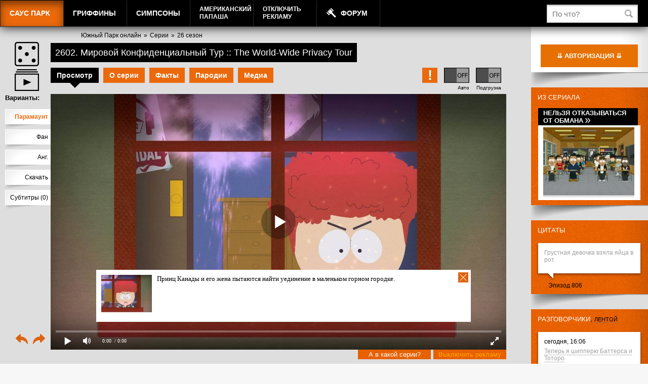

--- FILE ---
content_type: text/html; charset=UTF-8
request_url: https://sp.freehat.cc/episode/2602/?v=par&PAGEN_1=3
body_size: 145013
content:
<!DOCTYPE html>
<!--[if IE 7 ]> <html lang="ru-RU" class="ie7"> <![endif]-->
<!--[if IE 8 ]> <html lang="ru-RU" class="ie8"> <![endif]-->
<!--[if IE 9 ]> <html lang="ru-RU" class="ie9"> <![endif]-->
<!---[if (gt IE 9)|!(IE)]><!-->
<html lang="ru-RU">
<!--<![endif]-->
<head>
    <meta name="yandex-verification" content="184def19fa7195a5" />
    <meta name="yandex-verification" content="e5f9ec41bfc6a27e" />

    <meta name="verify-admitad" content="c5114feed1" />
    <meta name="verify-admitad" content="27f566f347" />
    <meta name="verify-admitad" content="e1e74fc5d8" />
    <meta name="verify-admitad" content="ff3dfc382a" />
    <meta name="verify-admitad" content="ff3dfc382a" />
    <meta name="verify-admitad" content="e4eb317a94" />
    
	<title>2602 Мировой Конфиденциальный Тур :: The World-Wide Privacy Tour (26 сезон, 2 серия) &mdash; Смотреть онлайн Южный Парк (Саус Парк)</title>
		<link rel="alternate" type="application/rss+xml" title="RSS" href="/episode/rss/" />
		<link rel="icon" href="https://static.freehat.cc/favicon.ico" type="image/x-icon" />
	<link rel="shortcut icon" href="https://static.freehat.cc/favicon.ico" type="image/x-icon" />
	<meta http-equiv="Content-Type" content="text/html; charset=UTF-8" />
	<meta name="twitter:card" content="summary_large_image">
	<meta name="robots" content="index, follow" />
	<meta name="keywords" content="Южный Парк, SouthPark, Саус Парк, Саут Парк, Эрик Картман, Кенни, Кайл, Стэн, Баттерс, MTV, МТВ, Goblin, Гоблин, онлайн, персонажи, эпизоды, все сезоны, mp3, mp4, 3gp, avi, flv, DVD, обои, смотреть, скачать, онлайн-игры, создать аватар, spfan, spfun, sp-fans.net.ru, south park x, spx, VO Production,southparkvideos.ru,Кубик в кубе,L0cDoG" />
	<meta name="description" content="Принц Канады и его жена пытаются найти уединение в маленьком горном городке." />
    <script src="https://static.freehat.cc/bitrix/templates/lalapaluza/js/jquery-1.9.1.min.js"></script>
	<link href="https://static.freehat.cc/bitrix/js/main/core/css/core.css?16146677573934" type="text/css" rel="stylesheet" />



<link href="https://static.freehat.cc/bitrix/js/socialservices/css/ss.css?15959520355122" type="text/css"  rel="stylesheet" />
<link href="https://static.freehat.cc/bitrix/js/ui/fonts/opensans/ui.font.opensans.css?15505550072003" type="text/css"  rel="stylesheet" />
<link href="https://static.freehat.cc/bitrix/js/main/popup/dist/main.popup.bundle.css?161466762226445" type="text/css"  rel="stylesheet" />
<link href="https://static.freehat.cc/bitrix/js/main/loader/dist/loader.bundle.css?15738394732425" type="text/css"  rel="stylesheet" />
<link href="https://static.freehat.cc/bitrix/js/main/core/css/core_viewer.css?152950581261243" type="text/css"  rel="stylesheet" />
<link href="https://static.freehat.cc/bitrix/js/ui/buttons/src/css/ui.buttons.css?160285175320215" type="text/css"  rel="stylesheet" />
<link href="https://static.freehat.cc/bitrix/js/ui/buttons/src/css/ui.buttons.ie.css?159595184838907" type="text/css"  rel="stylesheet" />
<link href="https://static.freehat.cc/bitrix/js/main/core/css/core_finder.css?157383977327884" type="text/css"  rel="stylesheet" />
<link href="https://static.freehat.cc/bitrix/js/socialnetwork/selector/socialnetwork.selector.css?15595818533040" type="text/css"  rel="stylesheet" />
<link href="https://static.freehat.cc/bitrix/js/socialnetwork/selector/callback.css?15595818533937" type="text/css"  rel="stylesheet" />
<link href="https://static.freehat.cc/bitrix/js/main/core/css/core_date.css?161466762210396" type="text/css"  rel="stylesheet" />
<link href="https://static.freehat.cc/bitrix/js/fileman/html_editor/html-editor.css?161466775761476" type="text/css"  rel="stylesheet" />
<link href="https://static.freehat.cc/bitrix/components/common/element.comment/templates/lp/style.css?1419853589333" type="text/css"  rel="stylesheet" />
<link href="https://static.freehat.cc/bitrix/components/bitrix/rating.vote/templates/like/popup.css?14981142403298" type="text/css"  rel="stylesheet" />
<link href="https://static.freehat.cc/bitrix/components/bitrix/main.post.form/templates/.default/style.css?155958188230156" type="text/css"  rel="stylesheet" />
<link href="https://static.freehat.cc/bitrix/components/bitrix/main.file.input/templates/drag_n_drop/style.css?14904309319033" type="text/css"  rel="stylesheet" />
<link href="/bitrix/panel/main/popup.css?147193508923084" type="text/css"  rel="stylesheet" />
<link href="https://static.freehat.cc/bitrix/templates/lalapaluza/styles.css?164147972033" type="text/css"  data-template-style="true"  rel="stylesheet" />
<link href="https://static.freehat.cc/bitrix/templates/lalapaluza/template_styles.css?1683653936108484" type="text/css"  data-template-style="true"  rel="stylesheet" />
		<script type="text/javascript">if(!window.BX)window.BX={};if(!window.BX.message)window.BX.message=function(mess){if(typeof mess==='object'){for(let i in mess) {BX.message[i]=mess[i];} return true;}};</script>
<script type="text/javascript">(window.BX||top.BX).message({'pull_server_enabled':'Y','pull_config_timestamp':'1571399193','pull_guest_mode':'Y','pull_guest_user_id':'31458748'});(window.BX||top.BX).message({'PULL_OLD_REVISION':'Для продолжения корректной работы с сайтом необходимо перезагрузить страницу.'});</script>
<script type="text/javascript">(window.BX||top.BX).message({'JS_CORE_LOADING':'Загрузка...','JS_CORE_NO_DATA':'- Нет данных -','JS_CORE_WINDOW_CLOSE':'Закрыть','JS_CORE_WINDOW_EXPAND':'Развернуть','JS_CORE_WINDOW_NARROW':'Свернуть в окно','JS_CORE_WINDOW_SAVE':'Сохранить','JS_CORE_WINDOW_CANCEL':'Отменить','JS_CORE_WINDOW_CONTINUE':'Продолжить','JS_CORE_H':'ч','JS_CORE_M':'м','JS_CORE_S':'с','JSADM_AI_HIDE_EXTRA':'Скрыть лишние','JSADM_AI_ALL_NOTIF':'Показать все','JSADM_AUTH_REQ':'Требуется авторизация!','JS_CORE_WINDOW_AUTH':'Войти','JS_CORE_IMAGE_FULL':'Полный размер'});</script>

<script type="text/javascript" src="https://static.freehat.cc/bitrix/js/main/core/core.js?1623777799564150"></script>

<script>BX.setJSList(['https://static.freehat.cc/bitrix/js/main/core/core_ajax.js','https://static.freehat.cc/bitrix/js/main/core/core_promise.js','https://static.freehat.cc/bitrix/js/main/polyfill/promise/js/promise.js','https://static.freehat.cc/bitrix/js/main/loadext/loadext.js','https://static.freehat.cc/bitrix/js/main/loadext/extension.js','https://static.freehat.cc/bitrix/js/main/polyfill/promise/js/promise.js','https://static.freehat.cc/bitrix/js/main/polyfill/find/js/find.js','https://static.freehat.cc/bitrix/js/main/polyfill/includes/js/includes.js','https://static.freehat.cc/bitrix/js/main/polyfill/matches/js/matches.js','https://static.freehat.cc/bitrix/js/ui/polyfill/closest/js/closest.js','https://static.freehat.cc/bitrix/js/main/polyfill/fill/main.polyfill.fill.js','https://static.freehat.cc/bitrix/js/main/polyfill/find/js/find.js','https://static.freehat.cc/bitrix/js/main/polyfill/matches/js/matches.js','https://static.freehat.cc/bitrix/js/main/polyfill/core/dist/polyfill.bundle.js','https://static.freehat.cc/bitrix/js/main/core/core.js','https://static.freehat.cc/bitrix/js/main/polyfill/intersectionobserver/js/intersectionobserver.js','https://static.freehat.cc/bitrix/js/main/lazyload/dist/lazyload.bundle.js','https://static.freehat.cc/bitrix/js/main/polyfill/core/dist/polyfill.bundle.js','https://static.freehat.cc/bitrix/js/main/parambag/dist/parambag.bundle.js']);
BX.setCSSList(['https://static.freehat.cc/bitrix/js/main/core/css/core.css','https://static.freehat.cc/bitrix/js/main/lazyload/dist/lazyload.bundle.css','https://static.freehat.cc/bitrix/js/main/parambag/dist/parambag.bundle.css']);</script>
<script type="text/javascript">(window.BX||top.BX).message({'DISK_MYOFFICE':false});(window.BX||top.BX).message({'JS_CORE_VIEWER_DOWNLOAD':'Скачать','JS_CORE_VIEWER_EDIT':'Редактировать','JS_CORE_VIEWER_DESCR_AUTHOR':'Автор','JS_CORE_VIEWER_DESCR_LAST_MODIFY':'Последние изменения','JS_CORE_VIEWER_TOO_BIG_FOR_VIEW':'Файл слишком большой для просмотра','JS_CORE_VIEWER_OPEN_WITH_GVIEWER':'Открыть файл в Google Viewer','JS_CORE_VIEWER_IFRAME_DESCR_ERROR':'К сожалению, не удалось открыть документ.','JS_CORE_VIEWER_IFRAME_PROCESS_SAVE_DOC':'Сохранение документа','JS_CORE_VIEWER_IFRAME_UPLOAD_DOC_TO_GOOGLE':'Загрузка документа','JS_CORE_VIEWER_IFRAME_CONVERT_ACCEPT':'Конвертировать','JS_CORE_VIEWER_IFRAME_CONVERT_DECLINE':'Отменить','JS_CORE_VIEWER_IFRAME_CONVERT_TO_NEW_FORMAT':'Документ будет сконвертирован в docx, xls, pptx, так как имеет старый формат.','JS_CORE_VIEWER_IFRAME_DESCR_SAVE_DOC':'Сохранить документ?','JS_CORE_VIEWER_IFRAME_SAVE_DOC':'Сохранить','JS_CORE_VIEWER_IFRAME_DISCARD_DOC':'Отменить изменения','JS_CORE_VIEWER_IFRAME_CHOICE_SERVICE_EDIT':'Редактировать с помощью','JS_CORE_VIEWER_IFRAME_SET_DEFAULT_SERVICE_EDIT':'Использовать для всех файлов','JS_CORE_VIEWER_IFRAME_CHOICE_SERVICE_EDIT_ACCEPT':'Применить','JS_CORE_VIEWER_IFRAME_CHOICE_SERVICE_EDIT_DECLINE':'Отменить','JS_CORE_VIEWER_IFRAME_UPLOAD_NEW_VERSION_IN_COMMENT':'Загрузил новую версию файла','JS_CORE_VIEWER_SERVICE_GOOGLE_DRIVE':'Google Docs','JS_CORE_VIEWER_SERVICE_SKYDRIVE':'MS Office Online','JS_CORE_VIEWER_IFRAME_CANCEL':'Отмена','JS_CORE_VIEWER_IFRAME_DESCR_SAVE_DOC_F':'В одном из окон вы редактируете данный документ. Если вы завершили работу над документом, нажмите \"#SAVE_DOC#\", чтобы загрузить измененный файл на портал.','JS_CORE_VIEWER_SAVE':'Сохранить','JS_CORE_VIEWER_EDIT_IN_SERVICE':'Редактировать в #SERVICE#','JS_CORE_VIEWER_NOW_EDITING_IN_SERVICE':'Редактирование в #SERVICE#','JS_CORE_VIEWER_SAVE_TO_OWN_FILES':'Сохранить на Битрикс24.Диск','JS_CORE_VIEWER_DOWNLOAD_TO_PC':'Скачать на локальный компьютер','JS_CORE_VIEWER_GO_TO_FILE':'Перейти к файлу','JS_CORE_VIEWER_DESCR_SAVE_FILE_TO_OWN_FILES':'Файл #NAME# успешно сохранен<br>в папку \"Файлы\\Сохраненные\"','JS_CORE_VIEWER_DESCR_PROCESS_SAVE_FILE_TO_OWN_FILES':'Файл #NAME# сохраняется<br>на ваш \"Битрикс24.Диск\"','JS_CORE_VIEWER_HISTORY_ELEMENT':'История','JS_CORE_VIEWER_VIEW_ELEMENT':'Просмотреть','JS_CORE_VIEWER_THROUGH_VERSION':'Версия #NUMBER#','JS_CORE_VIEWER_THROUGH_LAST_VERSION':'Последняя версия','JS_CORE_VIEWER_DISABLE_EDIT_BY_PERM':'Автор не разрешил вам редактировать этот документ','JS_CORE_VIEWER_IFRAME_UPLOAD_NEW_VERSION_IN_COMMENT_F':'Загрузила новую версию файла','JS_CORE_VIEWER_IFRAME_UPLOAD_NEW_VERSION_IN_COMMENT_M':'Загрузил новую версию файла','JS_CORE_VIEWER_IFRAME_CONVERT_TO_NEW_FORMAT_EX':'Документ будет сконвертирован в формат #NEW_FORMAT#, так как текущий формат #OLD_FORMAT# является устаревшим.','JS_CORE_VIEWER_CONVERT_TITLE':'Конвертировать в #NEW_FORMAT#?','JS_CORE_VIEWER_CREATE_IN_SERVICE':'Создать с помощью #SERVICE#','JS_CORE_VIEWER_NOW_CREATING_IN_SERVICE':'Создание документа в #SERVICE#','JS_CORE_VIEWER_SAVE_AS':'Сохранить как','JS_CORE_VIEWER_CREATE_DESCR_SAVE_DOC_F':'В одном из окон вы создаете новый документ. Если вы завершили работу над документом, нажмите \"#SAVE_AS_DOC#\", чтобы перейти к добавлению документа на портал.','JS_CORE_VIEWER_NOW_DOWNLOAD_FROM_SERVICE':'Загрузка документа из #SERVICE#','JS_CORE_VIEWER_EDIT_IN_LOCAL_SERVICE':'Редактировать на моём компьютере','JS_CORE_VIEWER_EDIT_IN_LOCAL_SERVICE_SHORT':'Редактировать на #SERVICE#','JS_CORE_VIEWER_SERVICE_LOCAL':'моём компьютере','JS_CORE_VIEWER_DOWNLOAD_B24_DESKTOP':'Скачать','JS_CORE_VIEWER_SERVICE_LOCAL_INSTALL_DESKTOP':'Для эффективного редактирования документов на компьютере, установите десктоп приложение и подключите Битрикс24.Диск','JS_CORE_VIEWER_SERVICE_B24_DISK':'Битрикс24.Диск','JS_CORE_VIEWER_SHOW_FILE_DIALOG_OAUTH_NOTICE':'Для просмотра файла, пожалуйста, авторизуйтесь в своем аккаунте <a id=\"bx-js-disk-run-oauth-modal\" href=\"#\">#SERVICE#<\/a>.','JS_CORE_VIEWER_SERVICE_OFFICE365':'Office365','JS_CORE_VIEWER_DOCUMENT_IS_LOCKED_BY':'Документ заблокирован на редактирование','JS_CORE_VIEWER_SERVICE_MYOFFICE':'МойОфис','JS_CORE_VIEWER_OPEN_PDF_PREVIEW':'Просмотреть pdf-версию файла','JS_CORE_VIEWER_AJAX_ACCESS_DENIED':'Не хватает прав для просмотра файла. Попробуйте обновить страницу.','JS_CORE_VIEWER_AJAX_CONNECTION_FAILED':'При попытке открыть файл возникла ошибка. Пожалуйста, попробуйте позже.','JS_CORE_VIEWER_AJAX_OPEN_NEW_TAB':'Открыть в новом окне','JS_CORE_VIEWER_AJAX_PRINT':'Распечатать','JS_CORE_VIEWER_TRANSFORMATION_IN_PROCESS':'Документ сохранён. Мы готовим его к показу.','JS_CORE_VIEWER_IFRAME_ERROR_TITLE':'Не удалось открыть документ','JS_CORE_VIEWER_DOWNLOAD_B24_DESKTOP_FULL':'Скачать приложение','JS_CORE_VIEWER_DOWNLOAD_DOCUMENT':'Скачать документ','JS_CORE_VIEWER_IFRAME_ERROR_COULD_NOT_VIEW':'К сожалению, не удалось просмотреть документ.','JS_CORE_VIEWER_ACTIONPANEL_MORE':'Ещё'});</script>
<script type="text/javascript">(window.BX||top.BX).message({'UI_BUTTONS_SAVE_BTN_TEXT':'Сохранить','UI_BUTTONS_CREATE_BTN_TEXT':'Создать','UI_BUTTONS_ADD_BTN_TEXT':'Добавить','UI_BUTTONS_SEND_BTN_TEXT':'Отправить','UI_BUTTONS_CANCEL_BTN_TEXT':'Отменить','UI_BUTTONS_CLOSE_BTN_TEXT':'Закрыть','UI_BUTTONS_APPLY_BTN_TEXT':'Применить'});</script>
<script type="text/javascript">(window.BX||top.BX).message({'MAIN_UI_SELECTOR_SELECT_TEXT':'Все элементы группы с подгруппами','MAIN_UI_SELECTOR_SELECT_FLAT_TEXT':'Все элементы группы','MAIN_UI_SELECTOR_PLEASE_WAIT':'Загрузка, пожалуйста подождите...','MAIN_UI_SELECTOR_WAITER_TEXT':'Идет поиск дополнительных результатов...','MAIN_UI_SELECTOR_SEARCH_TAB_TITLE':'Поиск','MAIN_UI_SELECTOR_HIDDEN_TITLE':'Скрыто','MAIN_UI_SELECTOR_STUB_PLEASE_WAIT':'Пожалуйста подождите, идет поиск...','MAIN_UI_SELECTOR_STUB_EMPTY_LIST':'Нет элементов для отображения'});</script>
<script type="text/javascript">(window.BX||top.BX).message({'SONET_EXT_SELECTOR_INVITE_EMAIL_USER_TITLE':'Сообщение будет направлено на e-mail','SONET_EXT_SELECTOR_INVITE_EMAIL_USER_PLACEHOLDER_NAME':'Имя','SONET_EXT_SELECTOR_INVITE_EMAIL_USER_PLACEHOLDER_LAST_NAME':'Фамилия','SONET_EXT_SELECTOR_INVITE_EMAIL_CRM_CREATE_CONTACT':'Создать контакт CRM','SONET_EXT_SELECTOR_INVITE_EMAIL_USER_BUTTON_OK':'OK','SONET_EXT_SELECTOR_CREATE_SONETGROUP_TITLE':'Группа с таким названием не найдена, создать группу \"#TITLE#\"','SONET_EXT_SELECTOR_CREATE_SONETGROUP_BUTTON_CREATE':'Создать','SONET_EXT_SELECTOR_CREATE_SONETGROUP_BUTTON_CANCEL':'Отменить'});</script>
<script type="text/javascript">(window.BX||top.BX).message({'JS_CORE_LOADING':'Загрузка...','JS_CORE_NO_DATA':'- Нет данных -','JS_CORE_WINDOW_CLOSE':'Закрыть','JS_CORE_WINDOW_EXPAND':'Развернуть','JS_CORE_WINDOW_NARROW':'Свернуть в окно','JS_CORE_WINDOW_SAVE':'Сохранить','JS_CORE_WINDOW_CANCEL':'Отменить','JS_CORE_WINDOW_CONTINUE':'Продолжить','JS_CORE_H':'ч','JS_CORE_M':'м','JS_CORE_S':'с','JSADM_AI_HIDE_EXTRA':'Скрыть лишние','JSADM_AI_ALL_NOTIF':'Показать все','JSADM_AUTH_REQ':'Требуется авторизация!','JS_CORE_WINDOW_AUTH':'Войти','JS_CORE_IMAGE_FULL':'Полный размер'});</script>
<script type="text/javascript">(window.BX||top.BX).message({'AMPM_MODE':false});(window.BX||top.BX).message({'MONTH_1':'Январь','MONTH_2':'Февраль','MONTH_3':'Март','MONTH_4':'Апрель','MONTH_5':'Май','MONTH_6':'Июнь','MONTH_7':'Июль','MONTH_8':'Август','MONTH_9':'Сентябрь','MONTH_10':'Октябрь','MONTH_11':'Ноябрь','MONTH_12':'Декабрь','MONTH_1_S':'января','MONTH_2_S':'февраля','MONTH_3_S':'марта','MONTH_4_S':'апреля','MONTH_5_S':'мая','MONTH_6_S':'июня','MONTH_7_S':'июля','MONTH_8_S':'августа','MONTH_9_S':'сентября','MONTH_10_S':'октября','MONTH_11_S':'ноября','MONTH_12_S':'декабря','MON_1':'янв','MON_2':'фев','MON_3':'мар','MON_4':'апр','MON_5':'май','MON_6':'июн','MON_7':'июл','MON_8':'авг','MON_9':'сен','MON_10':'окт','MON_11':'ноя','MON_12':'дек','DAY_OF_WEEK_0':'Воскресенье','DAY_OF_WEEK_1':'Понедельник','DAY_OF_WEEK_2':'Вторник','DAY_OF_WEEK_3':'Среда','DAY_OF_WEEK_4':'Четверг','DAY_OF_WEEK_5':'Пятница','DAY_OF_WEEK_6':'Суббота','DOW_0':'Вс','DOW_1':'Пн','DOW_2':'Вт','DOW_3':'Ср','DOW_4':'Чт','DOW_5':'Пт','DOW_6':'Сб','FD_SECOND_AGO_0':'#VALUE# секунд назад','FD_SECOND_AGO_1':'#VALUE# секунду назад','FD_SECOND_AGO_10_20':'#VALUE# секунд назад','FD_SECOND_AGO_MOD_1':'#VALUE# секунду назад','FD_SECOND_AGO_MOD_2_4':'#VALUE# секунды назад','FD_SECOND_AGO_MOD_OTHER':'#VALUE# секунд назад','FD_SECOND_DIFF_0':'#VALUE# секунд','FD_SECOND_DIFF_1':'#VALUE# секунда','FD_SECOND_DIFF_10_20':'#VALUE# секунд','FD_SECOND_DIFF_MOD_1':'#VALUE# секунда','FD_SECOND_DIFF_MOD_2_4':'#VALUE# секунды','FD_SECOND_DIFF_MOD_OTHER':'#VALUE# секунд','FD_SECOND_SHORT':'#VALUE#с','FD_MINUTE_AGO_0':'#VALUE# минут назад','FD_MINUTE_AGO_1':'#VALUE# минуту назад','FD_MINUTE_AGO_10_20':'#VALUE# минут назад','FD_MINUTE_AGO_MOD_1':'#VALUE# минуту назад','FD_MINUTE_AGO_MOD_2_4':'#VALUE# минуты назад','FD_MINUTE_AGO_MOD_OTHER':'#VALUE# минут назад','FD_MINUTE_DIFF_0':'#VALUE# минут','FD_MINUTE_DIFF_1':'#VALUE# минута','FD_MINUTE_DIFF_10_20':'#VALUE# минут','FD_MINUTE_DIFF_MOD_1':'#VALUE# минута','FD_MINUTE_DIFF_MOD_2_4':'#VALUE# минуты','FD_MINUTE_DIFF_MOD_OTHER':'#VALUE# минут','FD_MINUTE_0':'#VALUE# минут','FD_MINUTE_1':'#VALUE# минуту','FD_MINUTE_10_20':'#VALUE# минут','FD_MINUTE_MOD_1':'#VALUE# минуту','FD_MINUTE_MOD_2_4':'#VALUE# минуты','FD_MINUTE_MOD_OTHER':'#VALUE# минут','FD_MINUTE_SHORT':'#VALUE#мин','FD_HOUR_AGO_0':'#VALUE# часов назад','FD_HOUR_AGO_1':'#VALUE# час назад','FD_HOUR_AGO_10_20':'#VALUE# часов назад','FD_HOUR_AGO_MOD_1':'#VALUE# час назад','FD_HOUR_AGO_MOD_2_4':'#VALUE# часа назад','FD_HOUR_AGO_MOD_OTHER':'#VALUE# часов назад','FD_HOUR_DIFF_0':'#VALUE# часов','FD_HOUR_DIFF_1':'#VALUE# час','FD_HOUR_DIFF_10_20':'#VALUE# часов','FD_HOUR_DIFF_MOD_1':'#VALUE# час','FD_HOUR_DIFF_MOD_2_4':'#VALUE# часа','FD_HOUR_DIFF_MOD_OTHER':'#VALUE# часов','FD_HOUR_SHORT':'#VALUE#ч','FD_YESTERDAY':'вчера','FD_TODAY':'сегодня','FD_TOMORROW':'завтра','FD_DAY_AGO_0':'#VALUE# дней назад','FD_DAY_AGO_1':'#VALUE# день назад','FD_DAY_AGO_10_20':'#VALUE# дней назад','FD_DAY_AGO_MOD_1':'#VALUE# день назад','FD_DAY_AGO_MOD_2_4':'#VALUE# дня назад','FD_DAY_AGO_MOD_OTHER':'#VALUE# дней назад','FD_DAY_DIFF_0':'#VALUE# дней','FD_DAY_DIFF_1':'#VALUE# день','FD_DAY_DIFF_10_20':'#VALUE# дней','FD_DAY_DIFF_MOD_1':'#VALUE# день','FD_DAY_DIFF_MOD_2_4':'#VALUE# дня','FD_DAY_DIFF_MOD_OTHER':'#VALUE# дней','FD_DAY_AT_TIME':'#DAY# в #TIME#','FD_DAY_SHORT':'#VALUE#д','FD_MONTH_AGO_0':'#VALUE# месяцев назад','FD_MONTH_AGO_1':'#VALUE# месяц назад','FD_MONTH_AGO_10_20':'#VALUE# месяцев назад','FD_MONTH_AGO_MOD_1':'#VALUE# месяц назад','FD_MONTH_AGO_MOD_2_4':'#VALUE# месяца назад','FD_MONTH_AGO_MOD_OTHER':'#VALUE# месяцев назад','FD_MONTH_DIFF_0':'#VALUE# месяцев','FD_MONTH_DIFF_1':'#VALUE# месяц','FD_MONTH_DIFF_10_20':'#VALUE# месяцев','FD_MONTH_DIFF_MOD_1':'#VALUE# месяц','FD_MONTH_DIFF_MOD_2_4':'#VALUE# месяца','FD_MONTH_DIFF_MOD_OTHER':'#VALUE# месяцев','FD_MONTH_SHORT':'#VALUE#мес','FD_YEARS_AGO_0':'#VALUE# лет назад','FD_YEARS_AGO_1':'#VALUE# год назад','FD_YEARS_AGO_10_20':'#VALUE# лет назад','FD_YEARS_AGO_MOD_1':'#VALUE# год назад','FD_YEARS_AGO_MOD_2_4':'#VALUE# года назад','FD_YEARS_AGO_MOD_OTHER':'#VALUE# лет назад','FD_YEARS_DIFF_0':'#VALUE# лет','FD_YEARS_DIFF_1':'#VALUE# год','FD_YEARS_DIFF_10_20':'#VALUE# лет','FD_YEARS_DIFF_MOD_1':'#VALUE# год','FD_YEARS_DIFF_MOD_2_4':'#VALUE# года','FD_YEARS_DIFF_MOD_OTHER':'#VALUE# лет','FD_YEARS_SHORT_0':'#VALUE#л','FD_YEARS_SHORT_1':'#VALUE#г','FD_YEARS_SHORT_10_20':'#VALUE#л','FD_YEARS_SHORT_MOD_1':'#VALUE#г','FD_YEARS_SHORT_MOD_2_4':'#VALUE#г','FD_YEARS_SHORT_MOD_OTHER':'#VALUE#л','CAL_BUTTON':'Выбрать','CAL_TIME_SET':'Установить время','CAL_TIME':'Время','FD_LAST_SEEN_TOMORROW':'завтра в #TIME#','FD_LAST_SEEN_NOW':'только что','FD_LAST_SEEN_TODAY':'сегодня в #TIME#','FD_LAST_SEEN_YESTERDAY':'вчера в #TIME#','FD_LAST_SEEN_MORE_YEAR':'более года назад'});</script>
<script type="text/javascript">(window.BX||top.BX).message({'WEEK_START':'1'});</script>
<script type="text/javascript">(window.BX||top.BX).message({'LANGUAGE_ID':'ru','FORMAT_DATE':'DD.MM.YYYY','FORMAT_DATETIME':'DD.MM.YYYY HH:MI:SS','COOKIE_PREFIX':'ASD','SERVER_TZ_OFFSET':'10800','SITE_ID':'s1','SITE_DIR':'/','USER_ID':'','SERVER_TIME':'1769350144','USER_TZ_OFFSET':'0','USER_TZ_AUTO':'Y','bitrix_sessid':'25a7f16d08eb0ebb0eb39c296e8f2224'});</script>


<script type="text/javascript" src="https://static.freehat.cc/bitrix/js/pull/protobuf/protobuf.js?1595952090274055"></script>
<script type="text/javascript" src="https://static.freehat.cc/bitrix/js/pull/protobuf/model.js?159595209070928"></script>
<script type="text/javascript" src="https://static.freehat.cc/bitrix/js/main/core/core_promise.js?15595818825220"></script>
<script type="text/javascript" src="https://static.freehat.cc/bitrix/js/rest/client/rest.client.js?160285114717414"></script>
<script type="text/javascript" src="https://static.freehat.cc/bitrix/js/pull/client/pull.client.js?162377785568656"></script>
<script type="text/javascript" src="https://vk.com/js/api/openapi.js?17"></script>
<script type="text/javascript" src="https://static.freehat.cc/bitrix/js/main/core/core_ls.js?144670755610430"></script>
<script type="text/javascript" src="https://static.freehat.cc/bitrix/js/main/popup/dist/main.popup.bundle.js?1623777800109107"></script>
<script type="text/javascript" src="https://static.freehat.cc/bitrix/js/main/loader/dist/loader.bundle.js?16146676457198"></script>
<script type="text/javascript" src="https://static.freehat.cc/bitrix/js/main/core/core_viewer.js?1573839789144607"></script>
<script type="text/javascript" src="https://static.freehat.cc/bitrix/js/forum/popup_image.js?13961765773588"></script>
<script type="text/javascript" src="https://static.freehat.cc/bitrix/js/main/rating.js?143170560816427"></script>
<script type="text/javascript" src="https://static.freehat.cc/bitrix/js/ui/buttons/dist/ui.buttons.bundle.js?161466775669586"></script>
<script type="text/javascript" src="https://static.freehat.cc/bitrix/js/main/core/core_fx.js?149811424016888"></script>
<script type="text/javascript" src="https://static.freehat.cc/bitrix/js/main/core/core_dd.js?14719351743613"></script>
<script type="text/javascript" src="https://static.freehat.cc/bitrix/js/main/file_upload_agent.js?155958188216826"></script>
<script type="text/javascript" src="https://static.freehat.cc/bitrix/js/main/core/core_db_indexeddb.js?149811427821016"></script>
<script type="text/javascript" src="https://static.freehat.cc/bitrix/js/main/core/core_finder.js?161466762220646"></script>
<script type="text/javascript" src="https://static.freehat.cc/bitrix/js/ui/selector/manager.js?15959518489253"></script>
<script type="text/javascript" src="https://static.freehat.cc/bitrix/js/ui/selector/selector.js?162377787461866"></script>
<script type="text/javascript" src="https://static.freehat.cc/bitrix/js/ui/selector/callback.js?15595818559314"></script>
<script type="text/javascript" src="https://static.freehat.cc/bitrix/js/ui/selector/search.js?159595206134307"></script>
<script type="text/javascript" src="https://static.freehat.cc/bitrix/js/ui/selector/navigation.js?159595206110989"></script>
<script type="text/javascript" src="https://static.freehat.cc/bitrix/js/ui/selector/render.js?15738398395325"></script>
<script type="text/javascript" src="https://static.freehat.cc/bitrix/js/socialnetwork/selector/socialnetwork.selector.js?161466776823041"></script>
<script type="text/javascript" src="https://static.freehat.cc/bitrix/js/main/pageobject/pageobject.js?1595951954864"></script>
<script type="text/javascript" src="https://static.freehat.cc/bitrix/js/main/core/core_window.js?161466775998371"></script>
<script type="text/javascript" src="https://static.freehat.cc/bitrix/js/main/date/main.date.js?159595161134530"></script>
<script type="text/javascript" src="https://static.freehat.cc/bitrix/js/main/core/core_date.js?161466775736080"></script>
<script type="text/javascript" src="https://static.freehat.cc/bitrix/js/main/core/core_timer.js?14317056076495"></script>
<script type="text/javascript" src="https://static.freehat.cc/bitrix/js/fileman/html_editor/range.js?1490430748149119"></script>
<script type="text/javascript" src="https://static.freehat.cc/bitrix/js/fileman/html_editor/html-actions.js?1498114172124539"></script>
<script type="text/javascript" src="https://static.freehat.cc/bitrix/js/fileman/html_editor/html-views.js?155055477161088"></script>
<script type="text/javascript" src="https://static.freehat.cc/bitrix/js/fileman/html_editor/html-parser.js?1595951990104338"></script>
<script type="text/javascript" src="https://static.freehat.cc/bitrix/js/fileman/html_editor/html-base-controls.js?162377776998412"></script>
<script type="text/javascript" src="https://static.freehat.cc/bitrix/js/fileman/html_editor/html-controls.js?1614667757177971"></script>
<script type="text/javascript" src="https://static.freehat.cc/bitrix/js/fileman/html_editor/html-components.js?155055477412580"></script>
<script type="text/javascript" src="https://static.freehat.cc/bitrix/js/fileman/html_editor/html-snippets.js?155055477524360"></script>
<script type="text/javascript" src="https://static.freehat.cc/bitrix/js/fileman/html_editor/html-editor.js?1623777769128365"></script>
<script type="text/javascript" src="https://static.freehat.cc/bitrix/js/main/dd.js?159595160414809"></script>
<script type="text/javascript" src="//cdn.jsdelivr.net/npm/sweetalert2@10"></script>
<script type="text/javascript">var bxDate = new Date(); document.cookie="ASD_TIME_ZONE="+bxDate.getTimezoneOffset()+"; path=/; expires=Fri, 01 Jan 2027 00:00:00 +0300"</script>
<script type="text/javascript" src="https://static.freehat.cc/bitrix/templates/lalapaluza/js/common.js?1667059001"></script>
<meta property="og:title" content="Саус Парк, 2602 эпизод — Мировой Конфиденциальный Тур"/> 
<meta property="og:description" content="Принц Канады и его жена пытаются найти уединение в маленьком горном городке."/> 
<meta property="og:url" content="https://sp.freehat.cc/episode/2602/"/> 
<meta property="og:image" content="https://static.freehat.cc/upload/iblock/ae7/jie5owp6pmnpoqr6sxjranb4c0pc1ldy/SPS26E2.jpg"/> 
<meta property="og:type" content="video.episode"/>
<meta property="ya:ovs:upload_date" content="2023-02-14T09:40:26+03:00"/>
<meta property="ya:ovs:episode" content="2602"/>
<meta property="ya:ovs:original_name" content="The World-Wide Privacy Tour"/>
<meta property="ya:ovs:season" content="26"/>
<meta property="video:release_date" content="2023-02-15T10:49:00+03:00"/>
<script type="text/javascript">BX.bind(window, "load", function(){BX.PULL.start();});</script>



	<script type="text/javascript">(window.BX||top.BX).message({'JS_CORE_LOADING':'Загрузка...','JS_CORE_NO_DATA':'- Нет данных -','JS_CORE_WINDOW_CLOSE':'Закрыть','JS_CORE_WINDOW_EXPAND':'Развернуть','JS_CORE_WINDOW_NARROW':'Свернуть в окно','JS_CORE_WINDOW_SAVE':'Сохранить','JS_CORE_WINDOW_CANCEL':'Отменить','JS_CORE_WINDOW_CONTINUE':'Продолжить','JS_CORE_H':'ч','JS_CORE_M':'м','JS_CORE_S':'с','JSADM_AI_HIDE_EXTRA':'Скрыть лишние','JSADM_AI_ALL_NOTIF':'Показать все','JSADM_AUTH_REQ':'Требуется авторизация!','JS_CORE_WINDOW_AUTH':'Войти','JS_CORE_IMAGE_FULL':'Полный размер'});</script>
<script type="text/javascript" src="https://static.freehat.cc/bitrix/js/main/core/core.js?1623777799564150"></script>
<link href="https://static.freehat.cc/bitrix/js/main/core/css/core.css?16146677573934" type="text/css" rel="stylesheet" />
<script>BX.setJSList(['https://static.freehat.cc/bitrix/js/main/core/core_ajax.js','https://static.freehat.cc/bitrix/js/main/core/core_promise.js','https://static.freehat.cc/bitrix/js/main/polyfill/promise/js/promise.js','https://static.freehat.cc/bitrix/js/main/loadext/loadext.js','https://static.freehat.cc/bitrix/js/main/loadext/extension.js','https://static.freehat.cc/bitrix/js/main/polyfill/promise/js/promise.js','https://static.freehat.cc/bitrix/js/main/polyfill/find/js/find.js','https://static.freehat.cc/bitrix/js/main/polyfill/includes/js/includes.js','https://static.freehat.cc/bitrix/js/main/polyfill/matches/js/matches.js','https://static.freehat.cc/bitrix/js/ui/polyfill/closest/js/closest.js','https://static.freehat.cc/bitrix/js/main/polyfill/fill/main.polyfill.fill.js','https://static.freehat.cc/bitrix/js/main/polyfill/find/js/find.js','https://static.freehat.cc/bitrix/js/main/polyfill/matches/js/matches.js','https://static.freehat.cc/bitrix/js/main/polyfill/core/dist/polyfill.bundle.js','https://static.freehat.cc/bitrix/js/main/core/core.js','https://static.freehat.cc/bitrix/js/main/polyfill/intersectionobserver/js/intersectionobserver.js','https://static.freehat.cc/bitrix/js/main/lazyload/dist/lazyload.bundle.js','https://static.freehat.cc/bitrix/js/main/polyfill/core/dist/polyfill.bundle.js','https://static.freehat.cc/bitrix/js/main/parambag/dist/parambag.bundle.js']);
BX.setCSSList(['https://static.freehat.cc/bitrix/js/main/core/css/core.css','https://static.freehat.cc/bitrix/js/main/lazyload/dist/lazyload.bundle.css','https://static.freehat.cc/bitrix/js/main/parambag/dist/parambag.bundle.css']);</script>	<script type="text/javascript" src="https://static.freehat.cc/bitrix/templates/.default/js/jquery.jscrollpane.min.js?141337779614260"></script>
<script type="text/javascript" src="https://static.freehat.cc/bitrix/templates/.default/js/jquery.mousewheel.js?13841502153846"></script>
<script type="text/javascript" src="https://static.freehat.cc/bitrix/components/spfan/episode.video/templates/lp/script.js?161666133110903"></script>
<script type="text/javascript" src="https://static.freehat.cc/bitrix/templates/.default/components/bitrix/menu/lp_episode/script.js?1445513802663"></script>
<script type="text/javascript" src="https://static.freehat.cc/bitrix/components/common/element.comment/templates/lp/script.js?14425748998666"></script>
<script type="text/javascript" src="https://static.freehat.cc/bitrix/components/bitrix/main.post.form/templates/.default/script.js?162377779993407"></script>
<script type="text/javascript" src="https://static.freehat.cc/bitrix/components/bitrix/main.file.input/templates/drag_n_drop/script.js?149043093120259"></script>
<script type="text/javascript">var isGuest = true;</script>


					    	<!--    <link rel="preconnect" href="https://connect.facebook.net">-->
	</head>
<body>


	
    <script type="text/javascript">
        advFirstClickOpenNewTab = false;
    </script>
    			
<!-- Yandex.Metrika counter -->
<script type="text/javascript">
    (function(m,e,t,r,i,k,a){
        m[i]=m[i]||function(){(m[i].a=m[i].a||[]).push(arguments)};
        m[i].l=1*new Date();
        for (var j = 0; j < document.scripts.length; j++) {if (document.scripts[j].src === r) { return; }}
        k=e.createElement(t),a=e.getElementsByTagName(t)[0],k.async=1,k.src=r,a.parentNode.insertBefore(k,a)
    })(window, document,'script','https://mc.webvisor.org/metrika/tag_ww.js?id=2244313', 'ym');

    ym(2244313, 'init', {ssr:true, clickmap:true, accurateTrackBounce:true, trackLinks:true});
</script>
<noscript><div><img src="https://mc.yandex.ru/watch/2244313" style="position:absolute; left:-9999px;" alt="" /></div></noscript>
<!-- /Yandex.Metrika counter -->


<div id="page" class="main-page">
<div id="header">
			<div class="main-nav">
		<div class="main-nav__in">
			<ul class="main-nav__lst">
				<li class="main-nav__i main-nav__i_stt_cur">
					<a href="https://sp.freehat.cc" class="main-nav__act js-tap-item">Саус Парк</a>
					<div class="main-nav__sub">
	<ul class="main-nav__lst-sub">
					<li class="main-nav__sub-i main-nav__sub-i_stt_cur">
			<a href="https://sp.freehat.cc/episode/" class="main-nav__sub-act">Серии</a>
		</li>
					<li class="main-nav__sub-i">
			<a href="https://sp.freehat.cc/episode/rand.php" class="main-nav__sub-act">Мне повезет</a>
		</li>
					<li class="main-nav__sub-i">
			<a href="https://sp.freehat.cc/tube/clips/" class="main-nav__sub-act">Вырезки</a>
		</li>
					<li class="main-nav__sub-i">
			<a href="https://sp.freehat.cc/tube/video/" class="main-nav__sub-act">Видео</a>
		</li>
					<li class="main-nav__sub-i">
			<a href="https://sp.freehat.cc/media/" class="main-nav__sub-act">Медиа</a>
		</li>
					<li class="main-nav__sub-i">
			<a href="https://sp.freehat.cc/interesting/" class="main-nav__sub-act">Интересное</a>
		</li>
					<li class="main-nav__sub-i">
			<a href="https://sp.freehat.cc/games/" class="main-nav__sub-act">Игры</a>
		</li>
		</ul>
</div>
				</li>
				<li class="main-nav__i">
					<a href="/bitrix/rk.php?goto=https%3A%2F%2Fgrif14.freehat.cc" class="main-nav__act">Гриффины</a>
					<div class="main-nav__sub">
	<ul class="main-nav__lst-sub">
					<li class="main-nav__sub-i">
			<a href="/bitrix/rk.php?goto=https%3A%2F%2Fgrif14.freehat.cc%2Fepisode%2F" class="main-nav__sub-act">Серии</a>
		</li>
					<li class="main-nav__sub-i">
			<a href="/bitrix/rk.php?goto=https%3A%2F%2Fgrif14.freehat.cc%2Fepisode%2Frand.php" class="main-nav__sub-act">Мне повезет</a>
		</li>
					<li class="main-nav__sub-i">
			<a href="/bitrix/rk.php?goto=https%3A%2F%2Fgrif14.freehat.cc%2Fgftube%2F" class="main-nav__sub-act">Вырезки</a>
		</li>
					<li class="main-nav__sub-i">
			<a href="/bitrix/rk.php?goto=https%3A%2F%2Fgrif14.freehat.cc%2Fquotes%2F" class="main-nav__sub-act">Цитаты</a>
		</li>
		</ul>
</div>
				</li>
				<li class="main-nav__i">
					<a href="/bitrix/rk.php?goto=https%3A%2F%2Fsimp21.freehat.cc" class="main-nav__act">Симпсоны</a>
					<div class="main-nav__sub">
	<ul class="main-nav__lst-sub">
					<li class="main-nav__sub-i">
			<a href="/bitrix/rk.php?goto=https%3A%2F%2Fsimp21.freehat.cc%2Fepisode%2F" class="main-nav__sub-act">Серии</a>
		</li>
					<li class="main-nav__sub-i">
			<a href="/bitrix/rk.php?goto=https%3A%2F%2Fsimp21.freehat.cc%2Fepisode%2Frand.php" class="main-nav__sub-act">Мне повезет</a>
		</li>
		</ul>
</div>
				</li>
				<li class="main-nav__i">
					<a href="/bitrix/rk.php?goto=https%3A%2F%2Fdad12.freehat.cc" class="main-nav__twoline main-nav__act">Американский<br/>Папаша</a>
					<div class="main-nav__sub">
	<ul class="main-nav__lst-sub">
					<li class="main-nav__sub-i">
			<a href="/bitrix/rk.php?goto=https%3A%2F%2Fdad12.freehat.cc%2Fepisode%2F" class="main-nav__sub-act">Серии</a>
		</li>
					<li class="main-nav__sub-i">
			<a href="/bitrix/rk.php?goto=https%3A%2F%2Fdad12.freehat.cc%2Fepisode%2Frand.php" class="main-nav__sub-act">Мне повезет</a>
		</li>
		</ul>
</div>
				</li>
				<li class="main-nav__i">
					<a href="/bitrix/rk.php?goto=http%3A%2F%2Fsp.freehat.cc%2Fcrazyshop%2Fvip.tmi" class="main-nav__twoline main-nav__act">Отключить<br/>рекламу</a>
				</li>
				<li class="main-nav__i">
					<a href="/bitrix/rk.php?goto=http%3A%2F%2Fforum.lalapaluza.ru%2F" class="main-nav__act main-nav__act_stl_auction">Форум</a>
				</li>
															</ul>
			<div class="clearfix-block"></div>
		</div>
	</div>
	<form action="/search/" method="get" class="search-form">
		<input type="hidden" name="lucky" id="search-lucky" />
		<input type="text" name="q" id="search-input" value="" class="search-form__input" placeholder="По что?" /><!--
	 --><input type="submit" value="" class="search-form__submit"/>
	</form>
</div>

<div id="wrapper">



    <div id="sidebar">

		
		
			<div class="sb-block" id="sidebar-profile">
	<div class="sb-block-inner">


<a name="auth"></a>
<div id="auth_form" style="display: none;">
	<div class="auth-header">Авторизация</div><br clear="all"/>
			<form name="system_auth_form6zOYVN" method="post" target="_top" action="/episode/2602/?v=par&amp;PAGEN_1=3#auth">
			<input type="hidden" name="backurl" value="/episode/2602/?v=par&amp;PAGEN_1=3" />
					<input type="hidden" name="USER_REMEMBER" value="Y" />
			<input type="hidden" name="AUTH_FORM" value="Y" />
		<input type="hidden" name="TYPE" value="AUTH" />

				<a href="/auth/?register=yes&amp;backurl=%2Fepisode%2F2602%2F%3Fv%3Dpar%26PAGEN_1%3D3" rel="nofollow" style="color: #E76100; font-weight: bold;">Я новенький <i class="raquo">&raquo;</i></a><br/>
				<div class="auth-header-inputs">
			<input class="ahi-text input" type="text" value="" placeholder="Погоняло" name="USER_LOGIN" />
			<input class="ahi-text" type="password" value="" placeholder="Пароль" name="USER_PASSWORD" />
		</div>
		<a href="/auth/?forgot_password=yes&amp;backurl=%2Fepisode%2F2602%2F%3Fv%3Dpar%26PAGEN_1%3D3" rel="nofollow">А я пароль забыл</a>
		<input type="submit" class="auth-btn" name="Login" value="Войти"/>
	</form>
	<br/>
	
<div class="bx-auth-serv-icons">
	<a title="ВКонтакте" href="https://www.lalapaluza.ru/auth/sonet/?serviceID=VKontakte&amp;returnurl=https%3A%2F%2Fsp.freehat.cc%2Fepisode%2F2602%2F%3Fv%3Dpar%26PAGEN_1%3D3"><i class="bx-ss-icon vkontakte"></i></a>
	<a title="Google" href="https://www.lalapaluza.ru/auth/sonet/?serviceID=GoogleOAuth&amp;returnurl=https%3A%2F%2Fsp.freehat.cc%2Fepisode%2F2602%2F%3Fv%3Dpar%26PAGEN_1%3D3"><i class="bx-ss-icon google"></i></a>
	<a title="Яндекс" href="https://www.lalapaluza.ru/auth/sonet/?serviceID=YandexOAuth&amp;returnurl=https%3A%2F%2Fsp.freehat.cc%2Fepisode%2F2602%2F%3Fv%3Dpar%26PAGEN_1%3D3"><i class="bx-ss-icon yandex"></i></a>
	<a title="Mail.Ru" href="https://www.lalapaluza.ru/auth/sonet/?serviceID=MailRu2&amp;returnurl=https%3A%2F%2Fsp.freehat.cc%2Fepisode%2F2602%2F%3Fv%3Dpar%26PAGEN_1%3D3"><i class="bx-ss-icon mailru2"></i></a>
	<a title="Мой Мир" href="https://www.lalapaluza.ru/auth/sonet/?serviceID=MyMailRu&amp;returnurl=https%3A%2F%2Fsp.freehat.cc%2Fepisode%2F2602%2F%3Fv%3Dpar%26PAGEN_1%3D3"><i class="bx-ss-icon mymailru"></i></a>
	<a title="Twitter" href="https://www.lalapaluza.ru/auth/sonet/?serviceID=Twitter&amp;returnurl=https%3A%2F%2Fsp.freehat.cc%2Fepisode%2F2602%2F%3Fv%3Dpar%26PAGEN_1%3D3"><i class="bx-ss-icon twitter"></i></a>
	<a title="LiveID" href="https://www.lalapaluza.ru/auth/sonet/?serviceID=LiveIDOAuth&amp;returnurl=https%3A%2F%2Fsp.freehat.cc%2Fepisode%2F2602%2F%3Fv%3Dpar%26PAGEN_1%3D3"><i class="bx-ss-icon liveid"></i></a>
</div>
</div>
<input type="button" class="auth-btn" value="&downdownarrows; Авторизация &downdownarrows;" onclick="$('#auth_form').fadeIn(); $(this).remove();"/>


	</div>
	<div class="sb-block-shadow"></div>
</div>
						
			
						
			
							<div class="sb-block sb-block-orange">
	<div class="sb-block-inner">
		<div class="sb-header"><a href="/tube/clips/">Из сериала</a></div><br clear="all"/>
		<span class="blog-name"><a href="/tube/12051818/">Нельзя отказываться от обмана<i class="raquo">&raquo;</i></span></a>
		<div class="post-name"><a href="/tube/12051818/" title="Нельзя отказываться от обмана"><img src="https://static.freehat.cc/upload/iblock/b8b/12051818.jpg" width="180" height="135" alt="Нельзя отказываться от обмана" /></a></div>
	</div>
	<div class="sb-block-shadow"></div>
</div>
									<div class="sb-block sb-block-orange lp_quotes">
	<div class="sb-block-inner">
		<div class="sb-header"><a href="/quotes/">Цитаты</a></div><br clear="all"/>
		<div class="quote-block">
			<div class="quote_tl"><div class="quote_tr"><div class="quote_t"></div></div></div>
			<div class="quote_l"><div class="quote_r"><div class="quote_content">
				Грустная девочка взяла яйца в рот.				<br clear="all"/>
			</div></div></div>
			<div class="quote_bl"><div class="quote_br"><div class="quote_b"></div></div></div>
			<div class="quote-meta">
				<a href="/episode/806/">Эпизод 806</a>			</div>
		</div>
	</div>
	<div class="sb-block-shadow"></div>
</div>

			
			
		
		
		
		
<div class="sb-block sb-block-orange right-forum-messages-list">
	<div class="sb-block-inner">
		<div class="sb-header"><span>Разговорчики</span>, <a href="/bitrix/rk.php?goto=https%3A%2F%2Fforum.lalapaluza.ru%2Frealtime%2F" class="link" style="font-size: 11px; color: #000;">лентой</a></div><br clear="all"/>
			<div class="quote-block">
			<div class="quote_tl"><div class="quote_tr"><div class="quote_t"></div></div></div>
			<div class="quote_l"><div class="quote_r"><div class="quote_content">
				<span class="time-ago">сегодня, 16:06</span>
					<a href="/forum/forum2/topic10726/message303984/#message303984" rel="nofollow">Теперь я шипперю Баттерса и Тоторо</a>
					<br clear="all"/>
			</div></div></div>
			<div class="quote_bl"><div class="quote_br"><div class="quote_b"></div></div></div>
			<div class="quote-meta">
									Кацудония							</div>
		</div>
			<div class="quote-block">
			<div class="quote_tl"><div class="quote_tr"><div class="quote_t"></div></div></div>
			<div class="quote_l"><div class="quote_r"><div class="quote_content">
				<span class="time-ago">сегодня, 03:13</span>
					<a href="/forum/forum2/topic2789/message303982/#message303982" rel="nofollow">можно Элмо понюхал твою писю ?</a>
					<br clear="all"/>
			</div></div></div>
			<div class="quote_bl"><div class="quote_br"><div class="quote_b"></div></div></div>
			<div class="quote-meta">
									<span class="user-name-normal"><a href="/users/87010/" rel="nofollow">Пёздная Слизь</a></span>
							</div>
		</div>
			<div class="quote-block">
			<div class="quote_tl"><div class="quote_tr"><div class="quote_t"></div></div></div>
			<div class="quote_l"><div class="quote_r"><div class="quote_content">
				<span class="time-ago">сегодня, 01:22</span>
					<a href="/forum/forum2/topic733/message303981/#message303981" rel="nofollow">в моменте когда они читают полотенчику свои послания, у баттерса такой голосочек в оригинале, божееее...... мой малыш 😭😭🥹 как же люблю его, самый светлый, добрый, миленький малышарик на свете... несмо...</a>
					<br clear="all"/>
			</div></div></div>
			<div class="quote_bl"><div class="quote_br"><div class="quote_b"></div></div></div>
			<div class="quote-meta">
									мори							</div>
		</div>
		</div>
	<div class="sb-block-shadow"></div>
</div>
	    		
    </div>

    <div id="content">
<div class="breadcrumbs"><a href="/" title="Южный Парк онлайн">Южный Парк онлайн</a><span>»</span><a href="/episode/" title="Серии">Серии</a><span>»</span><a href="https://sp.freehat.cc/episode/season-26/" title="26 сезон">26 сезон</a></div>




<script src="https://static.freehat.cc/bitrix/components/spfan/episode.video/templates/lp/playerjs.js" data-cfasync="false" type="text/javascript"></script>

<script type="text/javascript">
	$(document).on('ready', function() {
		$('#close-anons').on('click', function () {
			$('.anons-for-player').hide();
			$('.anons-adv').hide();
		});
	});
</script>


<div class="video-container">
		<div class="random-block">
		<a href="/episode/rand.php?v=par" class="rand" title="Случайная серия"></a>
	</div>

		<div class="playlist-block">
		<a href="javascript:void(0)" class="playlist playlist-btn" title="Добавить в плейлист или избранное" data-user=""></a>
		<div class="playlist-list" id="playlist-list">
			<div class="list">
				<div class="title-text">Добавить в</div>
				<ul>
				
									<li>
						<label>
							<input class="playlist-action empty" type="checkbox" name="id" value="-1" data-uid="" data-eid="181665">
							<span class="name" title="Избранное">Избранное</span>
						</label>
						<span class="playlist-icon access access-a" title="Публичный"></span>
					</li>
													<li>
						<label>
							<input class="playlist-action empty" type="checkbox" name="id" value="-2" data-uid="" data-eid="181665">
							<span class="name" title="Не нравится">Не нравится</span>
						</label>
						<span class="playlist-icon access access-p" title="Личный"></span>
					</li>
								</ul>
			</div>
			<div class="add">
				<a id="add_playlist" href="javascript:void(0)">Создать новый плейлист</a>
				<div class="add-form" id="add_form">
					<div id="add_playlist_form">
						<input type="hidden" name="action" value="create">
						<input type="hidden" name="eid" value="181665">
						<input type="text" name="name" placeholder="Введите название плейлиста" title="Введите название плейлиста">
						<select name="access" title="Доступ до плейлиста">
															<option value="A">Публичный</option>
															<option value="P">Личный</option>
													</select>
						<input type="button" value="Создать" id="submit_add_playlist">
					</div>
				</div>
			</div>
		</div>
	</div>
	
    <a id="video-ap-place"></a>
	<h1>2602. Мировой Конфиденциальный Тур :: The World-Wide Privacy Tour</h1>
	<br/><br/>

	<div class="video-nav">
			<div class="video-nav__menu">
		<ul class="video-nav__menu-lst">
					<li class="video-nav__menu-i video-nav__menu-i_stt_cur"><a href="/episode/2602/" class="video-nav__menu-act">
				Просмотр</a>
			</li>
					<li class="video-nav__menu-i"><a href="/episode/2602/about/" class="video-nav__menu-act">
				О серии</a>
			</li>
					<li class="video-nav__menu-i"><a href="/episode/2602/facts/" class="video-nav__menu-act">
				Факты</a>
			</li>
					<li class="video-nav__menu-i"><a href="/episode/2602/parody/" class="video-nav__menu-act">
				Пародии</a>
			</li>
					<li class="video-nav__menu-i"><a href="/episode/2602/media/" class="video-nav__menu-act">
				Медиа</a>
			</li>
				</ul>
		<ul class="video-nav__old-player" id="player-switcher">
			<li>
				<span class="text">&nbsp;</span>
				<a class="switcher notife-brakes" title="Проблема с воспроизведением?" href="/videotest/">!</a>
			</li>
						<li><span class="text">Авто</span>
									<span title="Автопроигрыш видео" class="autoplay switcher disable"></span>
							</li>
						<li><span class="text">Подгрузка</span>
									<span title="Подгрузка видео в режиме паузы" class="old-player-disable switcher disable"></span>
							</li>
		</ul>
		<div class="clearfix-block"></div>
	</div>
	</div>
	
	<div class="clearfix-block"></div>
	<span id="anchor_h1"></span>

<div class="video-pleer">
	<div class="video-pleer__nav">
		<div class="video-pleer__nav-h">Варианты:</div>
		<ul class="video-pleer__nav-lst">
						<li class="video-pleer__nav-i">
								<span class="video-pleer__nav-act nav-act-selected">Парамаунт</span>
							</li>
						<li class="video-pleer__nav-i">
								<a href="/episode/2602/?v=fan&PAGEN_1=3" class="video-pleer__nav-act">Фан</a>
							</li>
						<li class="video-pleer__nav-i">
								<a href="/episode/2602/?v=en&PAGEN_1=3" class="video-pleer__nav-act">Анг.</a>
							</li>
						<li class="video-pleer__nav-i">
				<a id="download_video" href="javascript:void(0)" class="video-pleer__nav-act" data-vip="0">Скачать</a>
			</li>
			<li class="video-pleer__nav-i subtitles">
				<a id="subtitles" href="javascript:void(0)" class="video-pleer__nav-act">Субтитры (0)</a>
				<div class="sub-list">
					<ul><li><div class="no-sub">Субтитров к серии пока нет, ты можешь загрузить свои.</div></li><li><a class="upload-btn sub_btn" href="javascript:void(0)" title="Загрузить субтитры" data-user="">Загрузить</a></li></ul></div>
							</li>

					</ul>
	</div>
</div>

<div class="video-pleer__bottom_nav">
	<ul class="video-pleer__bottom_nav-lst">
		<li class="multi"><a href="https://sp.freehat.cc/episode/2601/?v=par" class="prev" title="Предыдущий эпизод"></a></li><li class="multi"><a href="https://sp.freehat.cc/episode/2603/?v=par" class="next" title="Следующий эпизод"></a></li>	</ul>
</div>

								

	<div id="uppod-cont">
		<div id="videoplayer"></div>
		<div class="anons-for-player"><div title="Закрыть" id="close-anons" class="close-icon pos-absolute pos-right pos-top"></div><div class="image"><img src="https://static.freehat.cc/upload/iblock/f45/6pldngtyklzpk6znu0bv7iew1zt9t5e0/resize_sps26e2.jpg" width="" height="" alt="Мировой Конфиденциальный Тур :: The World-Wide Privacy Tour" /></div><div class="preview">
			Принц Канады и его жена пытаются найти уединение в маленьком горном городке.		</div><div class="clearfix"></div></div>		<script type="text/javascript" data-cfasync="false" >

            function PlayerjsEvents(event, id, info) {
                if(event == 'start') {
		                                if(canOpenAdvInCurrentTabOnPlayerStartOrLinkClick === 'Y') {
                        canOpenAdvInCurrentTabOnPlayerStartOrLinkClick = 'N';

                        try {
                            if (window.open('https://sp.freehat.cc/episode/2602/?ap=y#video-ap-place', '_blank') !== null) {
                                player.api('stop');
                                SetCookie('can_open_adv_in_current_tab', canOpenAdvInCurrentTabOnPlayerStartOrLinkClick, 0, 12);
                                openAdvInCurrentTab();
                                return;
                            }
                        } catch (e) {

                        }
                    }
		                            }

                if(event == 'play') {
                    $('.video-pleer__nav').addClass('play');
					
                    if((/Chrome/i.test(navigator.userAgent || navigator.vendor || window.opera) && /Macintosh; Intel Mac OS X/i.test(navigator.userAgent || navigator.vendor || window.opera))) {
                        setTimeout(function () {
                            $('body > div iframe').remove();
                        }, 200 * 1000);
                    }

                    hidePlayerText();
                    //записываем +1 просмотр
                    if (!sendView) {
                        sendView = true;
                        var prm = {"ELEMENT_ID":"181665","CODE":"par"};
                        setVideoViews(prm);
                    }
                } else if (event == 'fullscreen') {
                    setFullScreen('Y');
                } else if (event == 'pause') {
                    $('.video-pleer__nav').removeClass('play');
                } else if (event == 'exitfullscreen') {
                    setFullScreen('N');
                } else if (event == 'end') {
                    $('.video-pleer__nav').removeClass('play');
										                }
            }

            var newWindowOpenActionMaked = false;
			var sendView = false;
			            var player = new Playerjs({
				id:'videoplayer'
								,file:'https://serv1.freehat.cc/cdn_oilsnctw/sp/2602/2602_par.m3u8'
												,poster: 'https://static.freehat.cc/upload/iblock/ae7/jie5owp6pmnpoqr6sxjranb4c0pc1ldy/SPS26E2.jpg'
																                                ,preroll:"id:vast10082 or id:vast6579"
                                                			});
		</script>
	</div>
		<div class="episode-quest-link" style="width: 140px;">
					<a href="/bitrix/rk.php?goto=https%3A%2F%2Fwww.lalapaluza.ru%2Fcrazyshop%2Fvip.tmi" title="VIP-доступ не активен" style="color: orange;">Выключить рекламу</a>
			</div>
			<div class="episode-quest-link"><a href="/episode/q/">А в какой серии?</a></div>
	


    <div class=" show-on-mobile-only">
        <br>
        <div class="episode-quest-link">
            <a href="/episode/rand.php" class="rand">Случайный эпизод</a>
        </div>
			                    <div class="episode-quest-link">
                        <a href="https://sp.freehat.cc/episode/2601/">Предыдущий эпизод</a>
                    </div>
                                        <div class="episode-quest-link">
                        <a href="https://sp.freehat.cc/episode/2603/">Следующий эпизод</a>
                    </div>
                        </div>


</div>

<div class="social-buttons">
<!--noindex-->

<table id="asd_social_likes" style="margin-top: 10px;">
	<tr>
												<td>
						<div id="vk_like"></div>
			<script type="text/javascript">
				function asd_share_vkbutton() {
					if(typeof(VK) != 'undefined') {
						VK.init({apiId: 5883208, onlyWidgets: true});
						VK.Widgets.Like('vk_like', {
								type: 'mini',
								width: 200,
								verb: 0,
								pageUrl: 'https://sp.freehat.cc/episode/2602/'
						});
					}
				}
				if (window.addEventListener) {
					window.addEventListener("load", asd_share_vkbutton, false);
				}
				else if (window.attachEvent) {
					window.attachEvent("onload", asd_share_vkbutton);
				}
			</script>
		</td>
			</tr>
</table>
<!--/noindex--></div>
<div style="height: 20px;"></div>


	<div class="facts">
		<div class="facts-block-action">
			<span class="show-facts-block" style="display:none"><a href="javascript:void(0)" class="show-facts">показать пародии и факты к серии</a></span>
			<span class="hide-facts-block" style="display:block"><a title="Скрыть блок (можно вернуть в любой момент)" href="javascript:void(0)" class="hide-facts close-icon pos-absolute pos-right pos-top"></a></span>
		</div>
		<div class="facts-block">
			<div class="facts-buttons-block">
				<ul class="facts-button">
					<li>
						<a href="javascript:void(0)" class="plus" title="прикольно"><span>прикольно</span></a>
					</li>
					<li>
						<a href="javascript:void(0)" class="minus" title="отстой"><span>отстой</span></a>
					</li>
					<li>
						<a href="javascript:void(0)" class="more" title="ещё"><span>ещё</span></a>
					</li>
				</ul>
			</div>
			<div class="facts-text-block" id="facts-text-block" data-fact_id="181697">В&nbsp;основе сюжета&nbsp;— <a target="_blank" href="https://ru.wikipedia.org/wiki/Гарри,_герцог_Сассекский">принц Гарри</a> и&nbsp;<a target="_blank" href="https://ru.wikipedia.org/wiki/Меган,_герцогиня_Сассекская">Меган Маркл</a><span style="margin-right:-0.2em;">,</span><span style="margin-left:0.2em;"> </span>которые требуют уединения от&nbsp;публики и&nbsp;пытаются изображать из&nbsp;себя жертв всякий раз<span style="margin-right:-0.2em;">,</span><span style="margin-left:0.2em;"> </span>когда критики обвиняют их&nbsp;в&nbsp;лицемерии.</div>
			<div class="clearfix"></div>
		</div>
		<div class="clearfix"></div>
	</div>
	<script type="text/javascript">
		var facts_elem_id = '181665';
		var facts_code = '2602';
	</script>

<input type="hidden" id="time_code" />


<div class="clearfix-block"></div>

<script type="text/javascript">
	var topicID = '9162',
		forumID = '2',
		userID = 0,
		lastMessID = 290931,
		bAjaxProcessed = false;
	BX.commentPage = 1;

	// ловушка для pull уведомлений
	BX.addCustomEvent("onPullEvent-main", function(command,params) {
				if (command == 'add_new_comment_episode' && params.fid == forumID && params.tid == topicID) {
					if (BX.commentPage == 1 && params.cid > lastMessID && !bAjaxProcessed) {
				lastMessID = params.cid;
				var opt = {page:1,scroll:'N'};
				$('.comments-sort-block span').each(function(i){
					if (!$(this).hasClass('active-link')) {
						opt.sort = $(this).data('sort');
					}
				});
				ajax_paging(opt);
			}
		}
	});

	BX.addCustomEvent(window, 'OnEditorInitedAfter', function(editor) {
		//editor.insertImageAfterUpload = true;
		//BX.bind(BX('post_message_hidden'), "focus", function(){ editor.Focus();} );
	});

	function ajax_paging(param) { //page, sort, scroll
		if (typeof param === 'object') {
			var sort = param.sort || '';
			var page = param.page || 1;
			var scroll = param.scroll != 'N';
		}
		else {
			var sort = '';
			var page = param;
			var scroll = true;
		}

		var opt = {
			tid: topicID,
			p:page
		};
		if (sort.length <= 0) {
			opt.sort = $('.comments-sort-block span:not(.active-link)').data('sort');
		}
		else {
			opt.sort = sort;
		}

		if (typeof (userID) !== 'undefined') {
			opt.uid = userID;
		}

				opt.mode = 'element';
		
		bAjaxProcessed = true;
		$('.pagination').find('span').html('Загружаю...');
		$.get("/ajax/topic_page.php",
			opt,
			function(data) {
				bAjaxProcessed = false;
				dataAr = data.split("#COMMENT_DELIMETER#");
				$('#comment-page').html(dataAr[0]);
				$('#navig-cont').html(dataAr[1]);
				if (scroll) {
					$('html,body').animate({
						scrollTop: $('a[name=comment-begin]').offset().top
					}, 500);
				}
				ajaxCommentLoader.hide();
			}
		);
	}

	function __ctrl_enter_handler_add_comment_form () {
		$('#comment-add-submit').click();
	}

	function deleteComment (id,tid,uid) {
		if (confirm('Действительно удалить?')) {
			var opt = {
				tid: tid,
				p:BX.commentPage,
				delete:id,
				sessid:'25a7f16d08eb0ebb0eb39c296e8f2224'
			};
						opt.mode = 'element';
			
			
			$('.comments-sort-block span').each(function(i){
				if (!$(this).hasClass('active-link')) {
					opt.sort = $(this).data('sort');
				}
			});

			$.get("/ajax/topic_page.php",
				opt,
				function(data) {
					dataAr = data.split("#COMMENT_DELIMETER#");
					$('#comment-page').html(dataAr[0]);
					$('#navig-cont').html(dataAr[1]);
				}
			);
		}
		return;
	}

	function ClearPostForm(form) {
		var editor = LHEPostForm.getEditor('COMMENT_MESSAGE'), node, handler = LHEPostForm.getHandler('COMMENT_MESSAGE');
		if (editor) {
			editor.CheckAndReInit('');
			if (editor.fAutosave)
				BX.bind(editor.pEditorDocument, 'keydown',
					BX.proxy(editor.fAutosave.Init, editor.fAutosave));

			for (var i in handler.arFiles)
			{
				if (handler.arFiles.hasOwnProperty(i) && (node = BX('file-doc'+handler.arFiles[i]["id"])) && !!node)
				{
					BX.remove(node);
					BX.hide(BX('wd-doc'+handler.arFiles[i]["id"]));
					BX.remove(BX('filetoupload' + handler.arFiles[i]["id"]));
				}
			}
		}

		if (!BX.type.isDomNode(form)) {
			return;
		}
	};

	$(document).ready(function(){
		$('#comment-add-submit').click(function () {
			$('#comment-result').html('Отправляю...');

			var formID = 'add_comment_form',
				form = document.forms[formID];

			var form_vars = $("#add_comment_form").serialize();
			form_vars += '&tid=' + topicID;
			form_vars += '&fid=' + forumID;
			form_vars += '&id=' + '181665';

			if (form['COMMENT_CONFIRM'].value == 'hehe' && !form['COMMENT_CONFIRM'].checked) {
				alert('Похоже, что вы спамер');
				return false;
			}

			$.post("/ajax/comment_add.php",
				form_vars,
				function(data){
					mess = data.MESSAGE;
					type = data.TYPE;
					tid = data.TID;

					if (type != 'E') {
						ClearPostForm(form);
						$('#comment-result').html('<span style="color: green">'+mess+'</span>');
													topicID = tid;
												if (BX.commentPage == 1) {
							ajax_paging({page:1,scroll:'Y'});
							$('html,body').animate({
								scrollTop: $('a[name=comment-begin]').offset().top
							}, 500);
						}
					}
					else {
						$('#comment-result').html('<span style="color: red">'+mess+'</span>');
					}
				}, "json");
			return false;
		});

		$('.del-comment a').on('click', function(){
			deleteComment($(this).data('id'),$(this).data('tid'),$(this).data('uid'));
		});

		$('.comments-sort-block span').on('click', function () {
			ajaxCommentLoader.show();
			$('.comments-sort-block span').addClass('active-link');
			if ($(this).hasClass('active-link')) {
				ajax_paging({page:1,sort:$(this).data('sort'),scroll:'Y'});
				$(this).removeClass('active-link');
			}
		});

		$('.date-time-small a').on('click',function () {
			prompt('Ссылка на комментарий',$(this).data('link'));
			return false;
		});

		$('#add_comm, .reply').on('click', function() {
			$('html,body').animate({
				scrollTop: $('#add-comment-form').offset().top-100
			}, 500);
		});
		$('.reply').on('click', function() {
			if (window['quoteMessageEx']) {
				quoteMessageEx($(this).data('mid'),this);
			}
		});
	});
</script>

<br/>
<div class="clearfix"></div>
<a name="comment-begin"></a>
<div class="small-black-block">
	<span class="user-comments-count" title="Количество высказавшихся">
		289	</span><a id="add_comm" href="javascript:void(0)" title="высказаться">высказаться</a><span class="comments-sort-block"><div class="comment-ajax-loader" id="comment-ajax-loader"></div>Тщательно отсортированы по: <span data-sort="date">дате</span> | <span data-sort="rating" class="active-link">рейтингу</span></span></div>







<div class="comments" id="comment-page">
		<a name="comm290931"></a>
	<div class="quote-block comment-block">
		<div class="quote_tl">
			<div class="quote_tr">
				<div class="quote_t"></div>
			</div>
		</div>
		<div class="quote_l">
			<div class="quote_r">
				<div class="quote_content" id="group_img_290931">
					А канадская принцесса красивая
										<script type="text/javascript">
						BX.viewElementBind(
							'group_img_290931'
							,{showTitle: false}
							,function(node){
								return BX.type.isElementNode(node) && (node.getAttribute('data-bx-viewer') || node.getAttribute('data-bx-image'));
							}
						);
					</script>

						<div class="admin-info"></div>
				</div>
			</div>
		</div>
		<div class="quote_bl">
			<div class="quote_br">
				<div class="quote_b"></div>
			</div>
		</div>
		<div class="quote-meta" id="user_block_290931" bx-author-name="Адель  &lt;ВЦ&gt;" bx-author-id="98970">
			<span title="Прихожанин" class="user-name-normal user-name-1">
					<a
						href="/users/98970/"
						rel="nofollow"
						title="Адель  &lt;ВЦ&gt;"
											>Адель  &lt;ВЦ&gt;</a>
				</span>
						

<div id="rating-vote-FORUM_POST-290931-1769350587" class="vote-container rating-vote " title="" data-error="">
	<span id="rating-vote-FORUM_POST-290931-1769350587-result" class="user-rating-count rating-vote-result-plus" title="Голосов - 2 (из них: 2 за и 0 против)"> 0.2</span>
	<span
		class="user-rating-count rating-vote-result-text"
		title="Голосов - 2 (из них: 2 за и 0 против)"
	>
		(<span class="bx-rating-yes-count">2</span>
		vs
		<span class="bx-rating-no-count">0</span>)
	</span>

	<div class="vote-block2">
		<div class="vote-btns">
			<a id="rating-vote-FORUM_POST-290931-1769350587-plus" class="rating-vote-plus " title="Нравится">+</a>
			<a id="rating-vote-FORUM_POST-290931-1769350587-minus" class="rating-vote-minus "  title="Не нравится">&ndash;</a>
		</div>
	</div>
</div>
<script type="text/javascript">
BX.ready(function(){
	if (!window.Rating && top.Rating)
		Rating = top.Rating;
	Rating.Set(
		'FORUM_POST-290931-1769350587',
		'FORUM_POST',
		'290931',
		'Y',
		'',
		{'PLUS' : 'Нравится', 'MINUS' : 'Не нравится', 'CANCEL' : 'Забрать свой голос'},
		'standart',//light
		''
	);
});
</script>
			<span class="date-time-small"><a title="ссылка на комментарий" href="javascript:void(0)" data-link="http:///sp.freehat.cc/forum/messages/forum2/topic9162/message290931/">24.06.2024 06:53:23</a></span>
			<div class="reply-btn">
								<a
					class="reply"
					href="javascript:void(0)"
					data-mid="290931"
														>Ответить</a>
											</div>
								</div>
	</div>
	<div class="clearfix"></div>
		<a name="comm290625"></a>
	<div class="quote-block comment-block">
		<div class="quote_tl">
			<div class="quote_tr">
				<div class="quote_t"></div>
			</div>
		</div>
		<div class="quote_l">
			<div class="quote_r">
				<div class="quote_content" id="group_img_290625">
					Какой &nbsp;&lt;ВЦ&gt; &nbsp;«симпинг» защищать слабого это последствия нормального воспитания, внешность, пол, возраст в этом плане значения не имеют. Пожалуйста, хватит деградировать, выключи компутер, удали тикток мне смотри такие мультфильмы пока не понимаешь происходящего
										<script type="text/javascript">
						BX.viewElementBind(
							'group_img_290625'
							,{showTitle: false}
							,function(node){
								return BX.type.isElementNode(node) && (node.getAttribute('data-bx-viewer') || node.getAttribute('data-bx-image'));
							}
						);
					</script>

						<div class="admin-info"></div>
				</div>
			</div>
		</div>
		<div class="quote_bl">
			<div class="quote_br">
				<div class="quote_b"></div>
			</div>
		</div>
		<div class="quote-meta" id="user_block_290625" bx-author-name="Батя малолетки" bx-author-id="0">
							<span class="user-name-normal user-name-anon" id="user_message_290625">
					Батя малолетки				</span>
						

<div id="rating-vote-FORUM_POST-290625-1769350228" class="vote-container rating-vote " title="" data-error="">
	<span id="rating-vote-FORUM_POST-290625-1769350228-result" class="user-rating-count rating-vote-result-plus" title="Голосов - 7 (из них: 6 за и 1 против)"> 0.45</span>
	<span
		class="user-rating-count rating-vote-result-text"
		title="Голосов - 7 (из них: 6 за и 1 против)"
	>
		(<span class="bx-rating-yes-count">6</span>
		vs
		<span class="bx-rating-no-count">1</span>)
	</span>

	<div class="vote-block2">
		<div class="vote-btns">
			<a id="rating-vote-FORUM_POST-290625-1769350228-plus" class="rating-vote-plus " title="Нравится">+</a>
			<a id="rating-vote-FORUM_POST-290625-1769350228-minus" class="rating-vote-minus "  title="Не нравится">&ndash;</a>
		</div>
	</div>
</div>
<script type="text/javascript">
BX.ready(function(){
	if (!window.Rating && top.Rating)
		Rating = top.Rating;
	Rating.Set(
		'FORUM_POST-290625-1769350228',
		'FORUM_POST',
		'290625',
		'Y',
		'',
		{'PLUS' : 'Нравится', 'MINUS' : 'Не нравится', 'CANCEL' : 'Забрать свой голос'},
		'standart',//light
		''
	);
});
</script>
			<span class="date-time-small"><a title="ссылка на комментарий" href="javascript:void(0)" data-link="http:///sp.freehat.cc/forum/messages/forum2/topic9162/message290625/">11.06.2024 00:02:04</a></span>
			<div class="reply-btn">
								<a
					class="reply"
					href="javascript:void(0)"
					data-mid="290625"
														>Ответить</a>
											</div>
								</div>
	</div>
	<div class="clearfix"></div>
		<a name="comm289796"></a>
	<div class="quote-block comment-block">
		<div class="quote_tl">
			<div class="quote_tr">
				<div class="quote_t"></div>
			</div>
		</div>
		<div class="quote_l">
			<div class="quote_r">
				<div class="quote_content" id="group_img_289796">
					✊️
										<script type="text/javascript">
						BX.viewElementBind(
							'group_img_289796'
							,{showTitle: false}
							,function(node){
								return BX.type.isElementNode(node) && (node.getAttribute('data-bx-viewer') || node.getAttribute('data-bx-image'));
							}
						);
					</script>

						<div class="admin-info"></div>
				</div>
			</div>
		</div>
		<div class="quote_bl">
			<div class="quote_br">
				<div class="quote_b"></div>
			</div>
		</div>
		<div class="quote-meta" id="user_block_289796" bx-author-name="Ёзо Мейджиру" bx-author-id="0">
							<span class="user-name-normal user-name-anon" id="user_message_289796">
					Ёзо Мейджиру				</span>
						

<div id="rating-vote-FORUM_POST-289796-1769350434" class="vote-container rating-vote " title="" data-error="">
	<span id="rating-vote-FORUM_POST-289796-1769350434-result" class="user-rating-count rating-vote-result-plus" title="Голосов - 1 (из них: 1 за и 0 против)"> 0.1</span>
	<span
		class="user-rating-count rating-vote-result-text"
		title="Голосов - 1 (из них: 1 за и 0 против)"
	>
		(<span class="bx-rating-yes-count">1</span>
		vs
		<span class="bx-rating-no-count">0</span>)
	</span>

	<div class="vote-block2">
		<div class="vote-btns">
			<a id="rating-vote-FORUM_POST-289796-1769350434-plus" class="rating-vote-plus " title="Нравится">+</a>
			<a id="rating-vote-FORUM_POST-289796-1769350434-minus" class="rating-vote-minus "  title="Не нравится">&ndash;</a>
		</div>
	</div>
</div>
<script type="text/javascript">
BX.ready(function(){
	if (!window.Rating && top.Rating)
		Rating = top.Rating;
	Rating.Set(
		'FORUM_POST-289796-1769350434',
		'FORUM_POST',
		'289796',
		'Y',
		'',
		{'PLUS' : 'Нравится', 'MINUS' : 'Не нравится', 'CANCEL' : 'Забрать свой голос'},
		'standart',//light
		''
	);
});
</script>
			<span class="date-time-small"><a title="ссылка на комментарий" href="javascript:void(0)" data-link="http:///sp.freehat.cc/forum/messages/forum2/topic9162/message289796/">10.05.2024 08:58:13</a></span>
			<div class="reply-btn">
								<a
					class="reply"
					href="javascript:void(0)"
					data-mid="289796"
														>Ответить</a>
											</div>
								</div>
	</div>
	<div class="clearfix"></div>
		<a name="comm289795"></a>
	<div class="quote-block comment-block">
		<div class="quote_tl">
			<div class="quote_tr">
				<div class="quote_t"></div>
			</div>
		</div>
		<div class="quote_l">
			<div class="quote_r">
				<div class="quote_content" id="group_img_289795">
					<B>Мне не нужна еда &nbsp;Утека</B>, <br />Почем знать. Так обычно защищают девчонок, если они красивые: другие девчонки (из женской солидарности) и мальчишка (из симпинга). Но если сматерившая и огребаюшая за это девчонка уродлива как Мэг Гриффин, за неё никто не заступится и все будут с удоволлствием &nbsp;смотреть как её &nbsp;&lt;ВЦ&gt; .
										<script type="text/javascript">
						BX.viewElementBind(
							'group_img_289795'
							,{showTitle: false}
							,function(node){
								return BX.type.isElementNode(node) && (node.getAttribute('data-bx-viewer') || node.getAttribute('data-bx-image'));
							}
						);
					</script>

						<div class="admin-info"></div>
				</div>
			</div>
		</div>
		<div class="quote_bl">
			<div class="quote_br">
				<div class="quote_b"></div>
			</div>
		</div>
		<div class="quote-meta" id="user_block_289795" bx-author-name="Ёзо Мейджиру" bx-author-id="0">
							<span class="user-name-normal user-name-anon" id="user_message_289795">
					Ёзо Мейджиру				</span>
						

<div id="rating-vote-FORUM_POST-289795-1769350204" class="vote-container rating-vote " title="" data-error="">
	<span id="rating-vote-FORUM_POST-289795-1769350204-result" class="user-rating-count rating-vote-result-plus" title="Голосов - 6 (из них: 4 за и 2 против)"> 0.15</span>
	<span
		class="user-rating-count rating-vote-result-text"
		title="Голосов - 6 (из них: 4 за и 2 против)"
	>
		(<span class="bx-rating-yes-count">4</span>
		vs
		<span class="bx-rating-no-count">2</span>)
	</span>

	<div class="vote-block2">
		<div class="vote-btns">
			<a id="rating-vote-FORUM_POST-289795-1769350204-plus" class="rating-vote-plus " title="Нравится">+</a>
			<a id="rating-vote-FORUM_POST-289795-1769350204-minus" class="rating-vote-minus "  title="Не нравится">&ndash;</a>
		</div>
	</div>
</div>
<script type="text/javascript">
BX.ready(function(){
	if (!window.Rating && top.Rating)
		Rating = top.Rating;
	Rating.Set(
		'FORUM_POST-289795-1769350204',
		'FORUM_POST',
		'289795',
		'Y',
		'',
		{'PLUS' : 'Нравится', 'MINUS' : 'Не нравится', 'CANCEL' : 'Забрать свой голос'},
		'standart',//light
		''
	);
});
</script>
			<span class="date-time-small"><a title="ссылка на комментарий" href="javascript:void(0)" data-link="http:///sp.freehat.cc/forum/messages/forum2/topic9162/message289795/">10.05.2024 08:57:36</a></span>
			<div class="reply-btn">
								<a
					class="reply"
					href="javascript:void(0)"
					data-mid="289795"
														>Ответить</a>
											</div>
								</div>
	</div>
	<div class="clearfix"></div>
		<a name="comm289794"></a>
	<div class="quote-block comment-block">
		<div class="quote_tl">
			<div class="quote_tr">
				<div class="quote_t"></div>
			</div>
		</div>
		<div class="quote_l">
			<div class="quote_r">
				<div class="quote_content" id="group_img_289794">
					😵‍💫 Бьюсь об заклад, если бы девочка послала бы мальчика на &nbsp;&lt;ВЦ&gt; &nbsp;и тот бы за это избил её, никто бы не радовался этому, его бы назвали мудаком и тварью, закидали бы мусором и надавали бы по морде, и сказали бы что не должен реагировать физическим насилием на безобидные слова, &nbsp;а её бы успокаивали обнимашками и вкусняшками.
										<script type="text/javascript">
						BX.viewElementBind(
							'group_img_289794'
							,{showTitle: false}
							,function(node){
								return BX.type.isElementNode(node) && (node.getAttribute('data-bx-viewer') || node.getAttribute('data-bx-image'));
							}
						);
					</script>

						<div class="admin-info"></div>
				</div>
			</div>
		</div>
		<div class="quote_bl">
			<div class="quote_br">
				<div class="quote_b"></div>
			</div>
		</div>
		<div class="quote-meta" id="user_block_289794" bx-author-name="Мне не нужна еда  Утека" bx-author-id="0">
							<span class="user-name-normal user-name-anon" id="user_message_289794">
					Мне не нужна еда  Утека				</span>
						

<div id="rating-vote-FORUM_POST-289794-1769350482" class="vote-container rating-vote " title="" data-error="">
	<span id="rating-vote-FORUM_POST-289794-1769350482-result" class="user-rating-count rating-vote-result-plus" title="Голосов - 4 (из них: 3 за и 1 против)"> 0.2</span>
	<span
		class="user-rating-count rating-vote-result-text"
		title="Голосов - 4 (из них: 3 за и 1 против)"
	>
		(<span class="bx-rating-yes-count">3</span>
		vs
		<span class="bx-rating-no-count">1</span>)
	</span>

	<div class="vote-block2">
		<div class="vote-btns">
			<a id="rating-vote-FORUM_POST-289794-1769350482-plus" class="rating-vote-plus " title="Нравится">+</a>
			<a id="rating-vote-FORUM_POST-289794-1769350482-minus" class="rating-vote-minus "  title="Не нравится">&ndash;</a>
		</div>
	</div>
</div>
<script type="text/javascript">
BX.ready(function(){
	if (!window.Rating && top.Rating)
		Rating = top.Rating;
	Rating.Set(
		'FORUM_POST-289794-1769350482',
		'FORUM_POST',
		'289794',
		'Y',
		'',
		{'PLUS' : 'Нравится', 'MINUS' : 'Не нравится', 'CANCEL' : 'Забрать свой голос'},
		'standart',//light
		''
	);
});
</script>
			<span class="date-time-small"><a title="ссылка на комментарий" href="javascript:void(0)" data-link="http:///sp.freehat.cc/forum/messages/forum2/topic9162/message289794/">10.05.2024 08:52:15</a></span>
			<div class="reply-btn">
								<a
					class="reply"
					href="javascript:void(0)"
					data-mid="289794"
														>Ответить</a>
											</div>
								</div>
	</div>
	<div class="clearfix"></div>
		<a name="comm289485"></a>
	<div class="quote-block comment-block">
		<div class="quote_tl">
			<div class="quote_tr">
				<div class="quote_t"></div>
			</div>
		</div>
		<div class="quote_l">
			<div class="quote_r">
				<div class="quote_content" id="group_img_289485">
					Адаптация &quot;Как достать соседа&quot; выглядит потрясающе
										<script type="text/javascript">
						BX.viewElementBind(
							'group_img_289485'
							,{showTitle: false}
							,function(node){
								return BX.type.isElementNode(node) && (node.getAttribute('data-bx-viewer') || node.getAttribute('data-bx-image'));
							}
						);
					</script>

						<div class="admin-info"></div>
				</div>
			</div>
		</div>
		<div class="quote_bl">
			<div class="quote_br">
				<div class="quote_b"></div>
			</div>
		</div>
		<div class="quote-meta" id="user_block_289485" bx-author-name="Анонимус" bx-author-id="0">
							<span class="user-name-normal user-name-anon" id="user_message_289485">
					Анонимус				</span>
						

<div id="rating-vote-FORUM_POST-289485-1769350497" class="vote-container rating-vote " title="" data-error="">
	<span id="rating-vote-FORUM_POST-289485-1769350497-result" class="user-rating-count rating-vote-result-plus" title="Голосов - 8 (из них: 7 за и 1 против)"> 0.6</span>
	<span
		class="user-rating-count rating-vote-result-text"
		title="Голосов - 8 (из них: 7 за и 1 против)"
	>
		(<span class="bx-rating-yes-count">7</span>
		vs
		<span class="bx-rating-no-count">1</span>)
	</span>

	<div class="vote-block2">
		<div class="vote-btns">
			<a id="rating-vote-FORUM_POST-289485-1769350497-plus" class="rating-vote-plus " title="Нравится">+</a>
			<a id="rating-vote-FORUM_POST-289485-1769350497-minus" class="rating-vote-minus "  title="Не нравится">&ndash;</a>
		</div>
	</div>
</div>
<script type="text/javascript">
BX.ready(function(){
	if (!window.Rating && top.Rating)
		Rating = top.Rating;
	Rating.Set(
		'FORUM_POST-289485-1769350497',
		'FORUM_POST',
		'289485',
		'Y',
		'',
		{'PLUS' : 'Нравится', 'MINUS' : 'Не нравится', 'CANCEL' : 'Забрать свой голос'},
		'standart',//light
		''
	);
});
</script>
			<span class="date-time-small"><a title="ссылка на комментарий" href="javascript:void(0)" data-link="http:///sp.freehat.cc/forum/messages/forum2/topic9162/message289485/">22.04.2024 02:12:33</a></span>
			<div class="reply-btn">
								<a
					class="reply"
					href="javascript:void(0)"
					data-mid="289485"
														>Ответить</a>
											</div>
								</div>
	</div>
	<div class="clearfix"></div>
		<a name="comm289081"></a>
	<div class="quote-block comment-block">
		<div class="quote_tl">
			<div class="quote_tr">
				<div class="quote_t"></div>
			</div>
		</div>
		<div class="quote_l">
			<div class="quote_r">
				<div class="quote_content" id="group_img_289081">
					<div class="entry-quote"><table class="forum-quote"><thead><tr><th>Цитата</th></tr></thead><tbody><tr><td><B>Анонимус</B><br />Странно, чего это Паркер на Гаррика так наехал.</td></tr></tbody></table></div>А хотя да, теперь вижу в &quot;Фактах&quot; - &quot;Несмотря на то, что пара постоянно говорит о своем стремлении к конфиденциальности, она постоянно дает СМИ новые инфоповоды, в частности раскрывая все новые и новые истории об отношении со своими высокопоставленными родственниками из Великобритании.&quot;
										<script type="text/javascript">
						BX.viewElementBind(
							'group_img_289081'
							,{showTitle: false}
							,function(node){
								return BX.type.isElementNode(node) && (node.getAttribute('data-bx-viewer') || node.getAttribute('data-bx-image'));
							}
						);
					</script>

						<div class="admin-info"></div>
				</div>
			</div>
		</div>
		<div class="quote_bl">
			<div class="quote_br">
				<div class="quote_b"></div>
			</div>
		</div>
		<div class="quote-meta" id="user_block_289081" bx-author-name="Анонимус" bx-author-id="0">
							<span class="user-name-normal user-name-anon" id="user_message_289081">
					Анонимус				</span>
						

<div id="rating-vote-FORUM_POST-289081-1769350807" class="vote-container rating-vote " title="" data-error="">
	<span id="rating-vote-FORUM_POST-289081-1769350807-result" class="user-rating-count rating-vote-result-plus" title="Голосов - 4 (из них: 3 за и 1 против)"> 0.15</span>
	<span
		class="user-rating-count rating-vote-result-text"
		title="Голосов - 4 (из них: 3 за и 1 против)"
	>
		(<span class="bx-rating-yes-count">3</span>
		vs
		<span class="bx-rating-no-count">1</span>)
	</span>

	<div class="vote-block2">
		<div class="vote-btns">
			<a id="rating-vote-FORUM_POST-289081-1769350807-plus" class="rating-vote-plus " title="Нравится">+</a>
			<a id="rating-vote-FORUM_POST-289081-1769350807-minus" class="rating-vote-minus "  title="Не нравится">&ndash;</a>
		</div>
	</div>
</div>
<script type="text/javascript">
BX.ready(function(){
	if (!window.Rating && top.Rating)
		Rating = top.Rating;
	Rating.Set(
		'FORUM_POST-289081-1769350807',
		'FORUM_POST',
		'289081',
		'Y',
		'',
		{'PLUS' : 'Нравится', 'MINUS' : 'Не нравится', 'CANCEL' : 'Забрать свой голос'},
		'standart',//light
		''
	);
});
</script>
			<span class="date-time-small"><a title="ссылка на комментарий" href="javascript:void(0)" data-link="http:///sp.freehat.cc/forum/messages/forum2/topic9162/message289081/">02.04.2024 20:58:16</a></span>
			<div class="reply-btn">
								<a
					class="reply"
					href="javascript:void(0)"
					data-mid="289081"
														>Ответить</a>
											</div>
								</div>
	</div>
	<div class="clearfix"></div>
		<a name="comm289080"></a>
	<div class="quote-block comment-block">
		<div class="quote_tl">
			<div class="quote_tr">
				<div class="quote_t"></div>
			</div>
		</div>
		<div class="quote_l">
			<div class="quote_r">
				<div class="quote_content" id="group_img_289080">
					Странно, чего это Паркер на Гаррика так наехал. Ну ладно маразматичные британские бабки, писающие кипятком от королей, прынцесс и &quot;соблюдения традицый&quot;, но а американцу-то чё? Назойливых папарацци и жёлтые таблоиды, которые бегают за тобой, никто не отменял.
										<script type="text/javascript">
						BX.viewElementBind(
							'group_img_289080'
							,{showTitle: false}
							,function(node){
								return BX.type.isElementNode(node) && (node.getAttribute('data-bx-viewer') || node.getAttribute('data-bx-image'));
							}
						);
					</script>

						<div class="admin-info"></div>
				</div>
			</div>
		</div>
		<div class="quote_bl">
			<div class="quote_br">
				<div class="quote_b"></div>
			</div>
		</div>
		<div class="quote-meta" id="user_block_289080" bx-author-name="Анонимус" bx-author-id="0">
							<span class="user-name-normal user-name-anon" id="user_message_289080">
					Анонимус				</span>
						

<div id="rating-vote-FORUM_POST-289080-1769350696" class="vote-container rating-vote " title="" data-error="">
	<span id="rating-vote-FORUM_POST-289080-1769350696-result" class="user-rating-count rating-vote-result-plus" title="Голосов - 1 (из них: 1 за и 0 против)"> 0.1</span>
	<span
		class="user-rating-count rating-vote-result-text"
		title="Голосов - 1 (из них: 1 за и 0 против)"
	>
		(<span class="bx-rating-yes-count">1</span>
		vs
		<span class="bx-rating-no-count">0</span>)
	</span>

	<div class="vote-block2">
		<div class="vote-btns">
			<a id="rating-vote-FORUM_POST-289080-1769350696-plus" class="rating-vote-plus " title="Нравится">+</a>
			<a id="rating-vote-FORUM_POST-289080-1769350696-minus" class="rating-vote-minus "  title="Не нравится">&ndash;</a>
		</div>
	</div>
</div>
<script type="text/javascript">
BX.ready(function(){
	if (!window.Rating && top.Rating)
		Rating = top.Rating;
	Rating.Set(
		'FORUM_POST-289080-1769350696',
		'FORUM_POST',
		'289080',
		'Y',
		'',
		{'PLUS' : 'Нравится', 'MINUS' : 'Не нравится', 'CANCEL' : 'Забрать свой голос'},
		'standart',//light
		''
	);
});
</script>
			<span class="date-time-small"><a title="ссылка на комментарий" href="javascript:void(0)" data-link="http:///sp.freehat.cc/forum/messages/forum2/topic9162/message289080/">02.04.2024 20:53:48</a></span>
			<div class="reply-btn">
								<a
					class="reply"
					href="javascript:void(0)"
					data-mid="289080"
														>Ответить</a>
											</div>
								</div>
	</div>
	<div class="clearfix"></div>
		<a name="comm289079"></a>
	<div class="quote-block comment-block">
		<div class="quote_tl">
			<div class="quote_tr">
				<div class="quote_t"></div>
			</div>
		</div>
		<div class="quote_l">
			<div class="quote_r">
				<div class="quote_content" id="group_img_289079">
					<div class="entry-quote"><table class="forum-quote"><thead><tr><th>Цитата</th></tr></thead><tbody><tr><td><a class="blog-p-user-name" id="bp_KIB5gyhG" href="/users/94461/" bx-tooltip-user-id="94461">Юлия Шварц</a><br />Окружающим всё равно видно, когда человек пытается быть кем-то другим, чем тем более отталкивает всех от себя.</td></tr></tbody></table></div>Однако в бл*дограме, где сплошной глянец и фотошоп, сидят миллиарды овец.
										<script type="text/javascript">
						BX.viewElementBind(
							'group_img_289079'
							,{showTitle: false}
							,function(node){
								return BX.type.isElementNode(node) && (node.getAttribute('data-bx-viewer') || node.getAttribute('data-bx-image'));
							}
						);
					</script>

						<div class="admin-info"></div>
				</div>
			</div>
		</div>
		<div class="quote_bl">
			<div class="quote_br">
				<div class="quote_b"></div>
			</div>
		</div>
		<div class="quote-meta" id="user_block_289079" bx-author-name="Анонимус" bx-author-id="0">
							<span class="user-name-normal user-name-anon" id="user_message_289079">
					Анонимус				</span>
						

<div id="rating-vote-FORUM_POST-289079-1769350827" class="vote-container rating-vote " title="" data-error="">
	<span id="rating-vote-FORUM_POST-289079-1769350827-result" class="user-rating-count rating-vote-result-plus" title="нет голосов"> 0</span>
	<span
		class="user-rating-count rating-vote-result-text"
		title="нет голосов"
	>
		(<span class="bx-rating-yes-count">0</span>
		vs
		<span class="bx-rating-no-count">0</span>)
	</span>

	<div class="vote-block2">
		<div class="vote-btns">
			<a id="rating-vote-FORUM_POST-289079-1769350827-plus" class="rating-vote-plus " title="Нравится">+</a>
			<a id="rating-vote-FORUM_POST-289079-1769350827-minus" class="rating-vote-minus "  title="Не нравится">&ndash;</a>
		</div>
	</div>
</div>
<script type="text/javascript">
BX.ready(function(){
	if (!window.Rating && top.Rating)
		Rating = top.Rating;
	Rating.Set(
		'FORUM_POST-289079-1769350827',
		'FORUM_POST',
		'289079',
		'Y',
		'',
		{'PLUS' : 'Нравится', 'MINUS' : 'Не нравится', 'CANCEL' : 'Забрать свой голос'},
		'standart',//light
		''
	);
});
</script>
			<span class="date-time-small"><a title="ссылка на комментарий" href="javascript:void(0)" data-link="http:///sp.freehat.cc/forum/messages/forum2/topic9162/message289079/">02.04.2024 20:47:58</a></span>
			<div class="reply-btn">
								<a
					class="reply"
					href="javascript:void(0)"
					data-mid="289079"
														>Ответить</a>
											</div>
								</div>
	</div>
	<div class="clearfix"></div>
		<a name="comm289078"></a>
	<div class="quote-block comment-block">
		<div class="quote_tl">
			<div class="quote_tr">
				<div class="quote_t"></div>
			</div>
		</div>
		<div class="quote_l">
			<div class="quote_r">
				<div class="quote_content" id="group_img_289078">
					<a class="blog-p-user-name" id="bp_uIMGRSpo" href="/users/91433/" bx-tooltip-user-id="91433">Swea.ft</a>, на твоём тг-канале какие-то тупые рисунки - это твой &quot;личный бренд&quot;?
										<script type="text/javascript">
						BX.viewElementBind(
							'group_img_289078'
							,{showTitle: false}
							,function(node){
								return BX.type.isElementNode(node) && (node.getAttribute('data-bx-viewer') || node.getAttribute('data-bx-image'));
							}
						);
					</script>

						<div class="admin-info"></div>
				</div>
			</div>
		</div>
		<div class="quote_bl">
			<div class="quote_br">
				<div class="quote_b"></div>
			</div>
		</div>
		<div class="quote-meta" id="user_block_289078" bx-author-name="Анонимус" bx-author-id="0">
							<span class="user-name-normal user-name-anon" id="user_message_289078">
					Анонимус				</span>
						

<div id="rating-vote-FORUM_POST-289078-1769350214" class="vote-container rating-vote " title="" data-error="">
	<span id="rating-vote-FORUM_POST-289078-1769350214-result" class="user-rating-count rating-vote-result-plus" title="нет голосов"> 0</span>
	<span
		class="user-rating-count rating-vote-result-text"
		title="нет голосов"
	>
		(<span class="bx-rating-yes-count">0</span>
		vs
		<span class="bx-rating-no-count">0</span>)
	</span>

	<div class="vote-block2">
		<div class="vote-btns">
			<a id="rating-vote-FORUM_POST-289078-1769350214-plus" class="rating-vote-plus " title="Нравится">+</a>
			<a id="rating-vote-FORUM_POST-289078-1769350214-minus" class="rating-vote-minus "  title="Не нравится">&ndash;</a>
		</div>
	</div>
</div>
<script type="text/javascript">
BX.ready(function(){
	if (!window.Rating && top.Rating)
		Rating = top.Rating;
	Rating.Set(
		'FORUM_POST-289078-1769350214',
		'FORUM_POST',
		'289078',
		'Y',
		'',
		{'PLUS' : 'Нравится', 'MINUS' : 'Не нравится', 'CANCEL' : 'Забрать свой голос'},
		'standart',//light
		''
	);
});
</script>
			<span class="date-time-small"><a title="ссылка на комментарий" href="javascript:void(0)" data-link="http:///sp.freehat.cc/forum/messages/forum2/topic9162/message289078/">02.04.2024 20:23:07</a></span>
			<div class="reply-btn">
								<a
					class="reply"
					href="javascript:void(0)"
					data-mid="289078"
														>Ответить</a>
											</div>
								</div>
	</div>
	<div class="clearfix"></div>
	</div>

<div class="navig" id="navig-cont">
	<div class="pagination">
<ul>

			<li><a href="/episode/2602/" onclick="ajax_paging('1'); return false;">1</a></li>
		
			<li><a href="/episode/2602/?PAGEN_1=2" onclick="ajax_paging('2'); return false;">2</a></li>
		
			<li class="selected">3</a></li>
		
			<li><a href="/episode/2602/?PAGEN_1=4" onclick="ajax_paging('4'); return false;">4</a></li>
		
			<li><a href="/episode/2602/?PAGEN_1=5" onclick="ajax_paging('5'); return false;">5</a></li>
		
			<li><a href="/episode/2602/?PAGEN_1=6" onclick="ajax_paging('6'); return false;">6</a></li>
		
			<li><a href="/episode/2602/?PAGEN_1=7" onclick="ajax_paging('7'); return false;">7</a></li>
		
			<li><a href="/episode/2602/?PAGEN_1=8" onclick="ajax_paging('8'); return false;">8</a></li>
		
			<li><a href="/episode/2602/?PAGEN_1=9" onclick="ajax_paging('9'); return false;">9</a></li>
		
			<li><a href="/episode/2602/?PAGEN_1=10" onclick="ajax_paging('10'); return false;">10</a></li>
		
			<li><a href="/episode/2602/?PAGEN_1=11" onclick="ajax_paging('11'); return false;">11</a></li>
		
			<li><a href="/episode/2602/?PAGEN_1=12" onclick="ajax_paging('12'); return false;">12</a></li>
		</ul>
<span>21 - 30 из 289</span>
</div></div>

<div class="clear"></div>
<a name="add"></a>
<form action="/episode/2602/?v=par&amp;PAGEN_1=3" method="post" id="add_comment_form" name="add_comment_form" enctype="multipart/form-data">
	<input type="hidden" name="jsObjName" value="jsObjNameAddComment" />
	<div class="add-comment-form" id="add-comment-form">
		<table class="add-comment-form-table">
			<tr>
				<td class="ac-name-td">
					Имя:
											<input type="text" class="ac-text" value="Анонимус" name="COMMENT_USER_NAME" id="comment-user-name" size="50" />
									</td>
			</tr>
			<tr>
				<td>
					<span class="ac-textarea-label">Сообщение:</span>
					<div class="ac-textarea-wrapper">
						<div class="ac-textarea-inner">
							<script>
	BX.message({
		BX_FPD_LINK_1:'Добавить сотрудников, группы или отделы',
		BX_FPD_LINK_2:'Добавить еще',
		TAG_ADD: 'Добавить',
		MPF_IMAGE: 'Вставить изображение в сообщение',
		MPF_FILE: 'Кликните, чтобы вставить файл',
		MPF_FILE_INSERT_IN_TEXT: 'Вставить в текст',
		MPF_FILE_IN_TEXT: 'В тексте',
		MPF_SMILE_SET : 'наборы',
		MPF_TEMPLATE_FOLDER: '/bitrix/components/bitrix/main.post.form/templates/.default',
		MPF_NAME_TEMPLATE : '#NAME# #LAST_NAME#',
		spoilerText: 'Вставить спойлер',
		MPF_PIN_EDITOR_PANNEL: 'Закрепить панель с кнопками'
	});
</script><div class="feed-add-post" id="divjsObjNameAddComment" ><div class="feed-add-post-dnd">
		<div class="feed-add-post-dnd-inner">
			<span class="feed-add-post-dnd-icon"></span>
			<span class="feed-add-post-dnd-text">Загрузить файл или картинку<span>Перетащить с помощью Drag'n'drop</span></span>
		</div>
	</div><div class="feed-add-post-dnd-notice">
		<div class="feed-add-post-dnd-inner">
			<span class="feed-add-post-dnd-icon"></span>
			<span class="feed-add-post-dnd-text">Перетащите файлы</span>
		</div>
	</div><div class="feed-add-post-form feed-add-post-edit-form">
				<div class="feed-add-post-text">
			<script type="text/javascript">
								BX.ready(function()
				{
					if (!LHEPostForm.getHandler('COMMENT_MESSAGE'))
					{
						window['PlEditoradd_comment_form'] = new LHEPostForm(
							'add_comment_form',
							{'LHEJsObjId':'COMMENT_MESSAGE','LHEJsObjName':'jsObjNameAddComment','arSize':{'width':'500','height':'500'},'CID':{'forumfiles2':{'storage':'bfile','parser':'file','postfix':''}},'parsers':{'0':'Bold','1':'Italic','2':'Underline','3':'Strike','4':'Spoiler','5':'ForeColor','6':'FontList','7':'FontSizeList','8':'Quote','9':'CreateLink','10':'DeleteLink','11':'Image','12':'InputVideo','13':'Justify','14':'InsertOrderedList','15':'InsertUnorderedList','16':'SmileList','17':'MentionUser','18':'UploadFile','19':'RemoveFormat','20':'Source','21':'Translit','file':'FILE ID'},'showPanelEditor':true,'pinEditorPanel':false,'formID':'add_comment_form','lazyLoad':false,'ctrlEnterHandler':'__ctrl_enter_handler_add_comment_form','urlPreviewId':''}						);
					}
					else
					{
						BX.debug('LHEPostForm COMMENT_MESSAGE has already existed.');
					}
				});
			</script>
			<script>BX.message({'UrlTitle':'Ссылка','SrcTitle':'Рисунок','DialogSave':'Сохранить','DialogClose':'Закрыть','Width':'Ширина','Height':'Высота','On':'включено','Off':'выключено','SpecialChar':'Вставить спецсимвол','InsertHr':'Вставить горизонтальный разделитель','Heading':'Заголовок','Preformatted':'Преформатирован','DragFloatingToolbar':'Панель инструментов','Quote':'Оформление текста в виде цитаты','InsertCode':'Оформление текста в виде кода','InsertCut':'Оформление текста предпросмотра','Translit':'Перекодировка транслит/латиница','CutTitle':'Ограничение текста предпросмотра','ListItems':'Элементы списка','AddLI':'Добавить пункт','AddLITitle':'Добавить пункт в список (Enter)','DelListItem':'Удалить пункт из списка','ComponentsTitle':'Компоненты','RefreshTaskbar':'Обновить','ButtonSearch':'Поиск/Замена','ButtonViewMode':'Режим просмотра','StyleSelectorName':'Стиль','StyleSelectorTitle':'Стиль и форматирование','FontSelectorTitle':'Шрифт','NoFontTitle':'не указывать','FontSizeTitle':'Размер шрифта','TemplateSelectorTitle':'Шаблон сайта','Bold':'Полужирный','Italic':'Курсив','Underline':'Подчеркнутый','Strike':'Зачеркнутый','BXEdForeColor':'Цвет текста','BXEdBackColor':'Цвет фона текста','BXEdDefaultColor':'По умолчанию','BXEdColorOther':'Другой...','RemoveFormat':'Удалить форматирование','ViewWysiwyg':'Визуальный режим','ViewCode':'Режим редактирования исходного кода','ViewSplitHor':'Совмещенный режим (по горизонтали)','ViewSplitVer':'Совмещенный режим (по вертикали)','DialogCancel':'Отменить','ComponentPropsTitle':'Параметры компонента \"#COMPONENT_NAME#\"','ComponentPropsWait':'Подождите, идет подгрузка параметров','NodeSelectBody':'Выделить все','NodeRemoveBodyContent':'Очистить содержимое','NodeSelect':'Выделить','NodeRemove':'Удалить','NodeProps':'Свойства','StyleNormal':'Обычный текст','StyleParagraph':'Абзац (тег P)','StyleDiv':'Блок (тег DIV)','StyleH1':'Заголовок 1','StyleH2':'Заголовок 2','StyleH3':'Заголовок 3','StyleH4':'Заголовок 4','StyleH5':'Заголовок 5','StyleH6':'Заголовок 6','HeadingMore':'Еще заголовки','Outdent':'Уменьшить отступ','Indent':'Увеличить отступ','OrderedList':'Нумерованный список','UnorderedList':'Список с маркерами','BXEdTable':'Таблица','BXEdInsertTable':'Вставить таблицу...','BXEdInsertTableTitle':'Расширенный диалог вставки таблицы','InsertLink':'Ссылка','EditLink':'Редактировать ссылку','BXEdAnchor':'Якорь','BXEdAnchorName':'Имя якоря','BXEdEditAnchor':'Редактировать якорь','BXEdAnchorInsertTitle':'Нажмите Enter, чтобы вставить','RemoveLink':'Удалить ссылку','InsertImage':'Изображение','Undo':'Отменить действие','Redo':'Повторить действие','BXEdSettings':'Настройки','BXEdFullscreen':'Развернуть на весь экран','BXEdFullscreenBack':'Развернуть на весь экран (Esc для возврата)','BXEdDefaultPropDialog':'Свойства: #NODES_LIST#','BXEdMore':'Еще...','BXEdTextAlign':'Выровнять...','AlignLeft':'Выровнять по левому краю','AlignCenter':'Выровнять по центру','AlignRight':'Выровнять по правому краю','AlignJustify':'Выровнять по ширине','ContMenuDefProps':'Свойства','ContMenuLinkEdit':'Редактировать ссылку','ContMenuLinkDel':'Убрать ссылку','ContMenuImgEdit':'Редактировать изображение','ContMenuImgDel':'Удалить изображение','ContMenuCleanDiv':'Убрать блок','ContMenuCleanDiv_Title':'Элемент будет заменен своим содержимым (дочерними элементами)','BXEdContMenuPhpCode':'Изменить код PHP','BXEdContMenuJavascript':'Изменить код Javascript','BXEdContMenuHtmlComment':'Изменить HTML-комментарий','BXEdContMenuIframe':'Изменить фрейм \"IFRAME\"','BXEdContMenuStyle':'Изменить стили \"STYLE\"','BXEdContMenuComponent':'Параметры компонента','BXEdContMenuComponentRemove':'Удалить компонент','BXEdPhpCode':'Код PHP','BXEdPhpCodeProtected':'Код PHP (Скрытый правами доступа)','BXEdHtmlComment':'HTML-комментарий','BXEdIframe':'Фрейм \"IFRAME\"','BXEdStyle':'Блок стилей \"STYLE\"','BXEdLinkType':'Вид ссылки','BXEdLinkTypeInner':'на документ на сервере','BXEdLinkTypeOuter':'на другой сайт','BXEdLinkTypeAnchor':'внутри данного документа','BXEdLinkTypeEmail':'Электронный адрес (e-mail)','BXEdLinkText':'Текст','BXEdLinkInnerHtml':'Содержимое ссылки','BXEdLinkTextPh':'Текст ссылки','BXEdLinkHref':'Адрес','BXEdLinkHrefPh':'Адрес ссылки','BXEdLinkHrefExtPh':'Адрес сайта','BXEdLinkHrefAnch':'Закладка (якорь)','BXEdLinkHrefEmail':'e-mail','BXEdLinkAdditionalTitle':'Дополнительные параметры','BXEdLinkStat':'Фиксировать переход в статистике','BXEdLinkTarget':'Открыть ссылку в','BXEdLinkTargetDef':'- не указывать - ','BXEdLinkTargetBlank':'новом окне (_blank)','BXEdLinkTargetParent':'родительском окне (_parent)','BXEdLinkTargetSelf':'этом окне (_self)','BXEdLinkTargetTop':'самом наружном (_top)','BXEdLinkTitle':'Всплывающая подсказка','BXEdLinkId':'Идентификатор (id)','BXEdLinkRel':'Атрибут Rel','BXEdLinkNoindex':'Не учитывать ссылку поисковиками (nofollow, noindex)','BXEdCssClass':'CSS класс','BXEdLinkStatEv1':'Событие \"Event1\"','BXEdLinkStatEv2':'Событие \"Event2\"','BXEdLinkStatEv3':'Событие \"Event3\"','BXEdLinkSelectAnchor':'Выберите якорь','BXEdImgSrc':'Источник изображения','BXEdImgAlign':'Выравнивание','BXEdImgSize':'Размер','BXEdImgTitle':'Заголовок','BXEdImgAlt':'Атрибут Alt','BXEdImgWidth':'Ширина','BXEdImgHeight':'Высота','BXEdImgLinkOnImage':'Ссылка на изображении','BXEdImgAlignNone':'не указывать','BXEdImgAlignTop':'по верхней границе','BXEdImgAlignRight':'справа','BXEdImgAlignBottom':'по нижней границе','BXEdImgAlignLeft':'слева','BXEdImgAlignMiddle':'по центру','BXEdImgNoSize':'Не указывать размер','BXEdLoremIpsum':'Lorem ipsum dolor sit amet, consectetur adipiscing elit. In ultrices mi sit amet vestibulum mollis. Nunc nibh enim, convallis vel tortor eget, interdum dapibus dui. Pellentesque rhoncus tortor vel leo dictum tincidunt. Curabitur nec sollicitudin lacus, nec hendrerit urna. Morbi adipiscing, risus id congue eleifend, nibh velit fringilla ligula, a rutrum ante ligula vel erat. Mauris justo odio, porttitor in facilisis sit amet, rhoncus in mauris. In ante velit, posuere at dui ut, ultricies aliquet dui. Integer est odio, fermentum at erat in, tristique luctus turpis. Proin a urna pulvinar, consequat quam sed, facilisis ligula. Mauris sed justo mauris. Cras tincidunt tincidunt laoreet. Curabitur eget ante tortor. Cras malesuada accumsan metus eget pretium. Aliquam nec interdum nibh. Sed at tristique massa, quis luctus erat. Nulla imperdiet hendrerit lectus nec blandit.','BXEdInsert':'Вставить','BXEdTableRows':'Строки','BXEdTableCols':'Столбцы','BXEdTableHeads':'Заголовки','BXEdThNone':'без заголовков','BXEdThTop':'Верхняя строка','BXEdThLeft':'Левая колонка','BXEdThTopLeft':'Вверху и слева','BXEdThTopLeftTitle':'Верхняя строка и левая колонка','BXEdTableWidth':'Ширина','BXEdTableHeight':'Высота','BXEdTableBorder':'Граница','BXEdTableCellSpacing':'Внешний отступ ячеек','BXEdTableCellPadding':'Внутренний отступ ячеек','BXEdTableAlign':'Выравнивание','BXEdTableAlignLeft':'по левому краю','BXEdTableAlignCenter':'по центру','BXEdTableAlignRight':'по правому краю','BXEdTableCaption':'Название таблицы','BXEdTableId':'Идентификатор (id)','BXEdTableInsCell':'Ячейка','BXEdTableInsRow':'Строка','BXEdTableInsColumn':'Столбец','BXEdTableInsCellBefore':'Вставить ячейку слева','BXEdTableInsCellAfter':'Вставить ячейку справа','BXEdTableInsRowUpper':'Вставить строку выше','BXEdTableInsRowLower':'Вставить строку ниже','BXEdTableInsColLeft':'Вставить столбец слева','BXEdTableInsColRight':'Вставить столбец справа','BXEdTableTableCellProps':'Свойства ячейки','BXEdTableTableProps':'Свойства таблицы','BXEdTableInsertMenu':'Вставить','BXEdTableRemoveMenu':'Удалить','BXEdTableMergeMenu':'Объединить','BXEdTableSplitMenu':'Разделить ячейку','BXEdTableSplitCellHor':'Разделить по горизонтали','BXEdTableSplitCellVer':'Разделить по вертикали','BXEdTableDellCell':'Удалить ячейку','BXEdTableDellSelectedCells':'Удалить выделенные ячейки','BXEdTableDelRow':'Удалить строку','BXEdTableDelCol':'Удалить столбец','BXEdTableDeleteTable':'Удалить таблицу','BXEdTableMergeSelectedCells':'Объединить выделенные ячейки','BXEdTableMergeRight':'Объединить с правой','BXEdTableMergeBottom':'Объединить с нижней','BXEdTableMergeColCells':'Объединить все ячейки столбца','BXEdTableMergeRowCells':'Объединить все ячейки строки','BXEdTableMergeError':'Объединение ячеек не может быть выполнено','BXEdTableModel':'Макет','BXEdCSSStyle':'CSS стиль','BXEdSpecialchar':'Спецсимвол','BXEdSpecialcharMore':'Другой спецсимвол...','BXEdSpecialcharMoreTitle':'Вставить другой спецсимвол','BXEdImgSrcRequired':'Путь к картинке, обязательное поле','BXEdExitConfirm':'Внимание! Все несохраненные данные будут потеряны. Вы действительно хотите покинуть страницу?','BXEdPrintBreak':'Вставить разрыв страницы для печати','BXEdPageBreak':'Вставить разделитель страниц <BREAK />','BXEdPageBreakSur':'<BREAK />','BXEdPageBreakSurTitle':'Разделитель страниц <BREAK />','BXEdInsertHr':'Вставить горизонтальный разделитель','BXEdPrintBreakTitle':'Разрыв страницы для печати','BXEdPrintBreakName':'Разрыв для печати','BXEdComplexComp':'Комплексный компонент','BXEdSnipName':'Название','BXEdSnipCode':'Код сниппета','BXEdSnipNamePlaceHolder':'Название сниппета, обязательное поле','BXEdSnipCodePlaceHolder':'HTML-код сниппета, обязательное поле','BXEdSnipSiteTemplate':'Шаблон сайта','BXEdSnipFileName':'Имя файла','BXEdSnipCategory':'Категория','BXEdSnippetsTitle':'Сниппеты','BXEdAddSnippet':'Добавить сниппет','BXEdEditSnippetDialogTitle':'Параметры сниппета','BXEdManageCategories':'Настроить категории','BXEdManageCategoriesTitle':'Категории сниппетов','BXEdSnipBaseSettings':'Основные параметры','BXEdSnipAddSettings':'Дополнительно','BXEdSnipDescription':'Дополнительная информация','BXEdSnipDescriptionPlaceholder':'Всплывающая подсказка, отображается при наведении мышки на сниппет','BXEdSnipCatEdit':'Переименовать категорию','BXEdSnipCatDelete':'Удалить категорию со всем содержимым','BXEdSnipCatAdd':'Добавить категорию','BXEdSnipCatAddName':'Название','BXEdSnipParCategory':'Родительская категория','BXEdSnipCatAddBut':'Создать','BXEdDropCatConfirm':'Категория со всем содержимым будет удалена безвозвратно. Вы действительно хотите удалить категорию?','BXEdSnipEdit':'Изменить сниппет','BXEdSnipRemove':'Удалить сниппет','BXEdSnipRemoveConfirm':'Вы действительно хотите удалить сниппет?','BXEdCompSearchPlaceHolder':'Поиск компонентов...','BXEdSnipSearchPlaceHolder':'Поиск сниппетов...','BXEdSnipNoSnippets':'Нет сниппетов','BXEdInsertVideo':'Вставить видео','BXEdVideoSource':'Источник видео','BXEdVideoSourcePlaceholder':'Ссылка на видеоролик YouTube, Rutube, Vimeo','BXEdVideoTitle':'Видеоролик','BXEdVideoTitleProvider':'Видеоролик c #PROVIDER_NAME#','BXEdVideoSize':'Размер видео','BXEdVideoSizeAuto':'Авто','BXEdVideoSizeCustom':'Другой размер','BXEdVideoPreview':'Предпросмотр','BXEdVideoInfoTitle':'Название видео','BXEdVideoProps':'Свойства видео','BXEdVideoDel':'Удалить видео','BXEdObjectEmbed':'Медиа контент','BXEdContMenuObject':'Изменить медиа контент','BXEdSpellcheck':'Проверка орфографии','BXEdSpellcheckSkip':'Пропустить','BXEdSpellcheckSkipAll':'Пропустить все','BXEdSpellcheckReplace':'Заменить','BXEdSpellcheckReplaceAll':'Заменить все','BXEdSpellcheckAddCustom':'Добавить в словарь','BXEdSpellErrorLabel':'Слово не найдено','BXEdSpellSuggestion':'Варианты замены','BXEdSpellWait':'Идет проверка, подождите...','BXEdSpellNoErrors':'Не найдено ошибок','BXEdInvalidBrowser':'Вы используете устаревший браузер. Некоторые функции интерфейса могут работать  некорректно.','BXEdNoPspellWarning':'Расширение Pspell не установлено, обратитесь за помощью к администратору','BXEdCode':'Оформление текста в виде кода','BXEdQuote':'Оформление текста в виде цитаты','BXEdSmile':'Смайлы','BXEdSub':'Нижний индекс','BXEdSup':'Верхний индекс','BXEdAddListItem':'Добавить пункт','BXEdSettingsCleanSpans':'Очищать теги &lt;span&gt; без атрибутов','BXEdBbCode':'Режим BB-Code','BXEdHtmlCode':'HTML-режим','BXEdDelFromText':'Удалить из текста','BXEdColorpickerDialog':'Цвет фона и текста','BXEdBgColor':'Цвет фона','BXEdMetaClass_quote':'Цитата','BXEdMetaClass_text':'Выделенный текст','BXEdMetaClass_block':'Текстовый блок','BXEdMetaClass_block_icon':'Текстовый блок с иконкой','BXEdMetaClass_list':'Список','BXEdViewSettings':'Внешний вид','BXEdShowSnippets':'Отображать панель сниппетов','BXEdRefreshNotice':'Изменения вступят в силу после обновления страницы','BXEdPasteSettings':'Очистка содержимого при вставке','BXEdPasteSetColors':'Очищать стили цвета текста и фона','BXEdPasteSetBgBorders':'Очищать стили границ и фона элементов','BXEdPasteSetDecor':'Очищать стили текста (полужирный, курсив, подчеркнутый)','BXEdPasteSetTableDimen':'Очищать ширину и высоту у таблиц и их ячеек','BXEdPasteDefault':'По умолчанию','BXEdPasteText':'Очищенный текст','BXEdPasteFormattedText':'Форматированный текст','BXEdDefaultPropDialogTextNode':'Текст'});</script>		<script>
			(function(window) {
				if (!window.BXHtmlEditor)
				{
					var BXHtmlEditor = {
						editors: {},
						configs: {},
						dialogs: {},
						Controls: {},
						SaveConfig: function(config)
						{
							BX.ready(function()
								{
									if (config && config.id)
									{
										BXHtmlEditor.configs[config.id] = config;
									}
								}
							);
						},
						Show: function(config, id)
						{
							BX.ready(function()
								{
									if ((!config || typeof config != 'object') && id && BXHtmlEditor.configs[id])
									{
										config = BXHtmlEditor.configs[id];
									}

									if (config && typeof config == 'object')
									{
										if (!BXHtmlEditor.editors[config.id] || !BXHtmlEditor.editors[config.id].Check())
										{
											BXHtmlEditor.editors[config.id] = new window.BXEditor(config);
										}
										else
										{
											BXHtmlEditor.editors[config.id].CheckAndReInit();
										}
									}
								}
							);
						},
						Hide: function(id)
						{
							if (BXHtmlEditor.editors[id])
							{
								BXHtmlEditor.editors[config.id].Hide();
							}
						},
						Get: function(id)
						{
							return BXHtmlEditor.editors[id] || false;
						},
						OnBeforeUnload: function()
						{
							for (var id in BXHtmlEditor.editors)
							{
								if (BXHtmlEditor.editors.hasOwnProperty(id) &&
									BXHtmlEditor.editors[id].config.askBeforeUnloadPage === true &&
									BXHtmlEditor.editors[id].IsShown() &&
									BXHtmlEditor.editors[id].IsContentChanged() &&
									!BXHtmlEditor.editors[id].IsSubmited() &&
									BXHtmlEditor.editors[id].beforeUnloadHandlerAllowed !== false)
								{
									if(typeof(BX.desktopUtils) != 'undefined' && typeof(BX.desktopUtils.isChangedLocationToBx) == 'function' && BX.desktopUtils.isChangedLocationToBx())
									{
										return;
									}
									return BXHtmlEditor.editors[id].config.beforeUnloadMessage || BX.message('BXEdExitConfirm');
								}
							}
						},

						ReplaceNewLines : function(content)
						{
							content = content.replace(/<[^<>]*br>\n/ig, '#BX_BR#');
							var contentTmp;
							while (true)
							{
								contentTmp = content.replace(/([\s|\S]+)\n([\s|\S]+)/gi, function (s, s1, s2)
									{
										if (s1.match(/>\s*$/) || s2.match(/^\s*</))
											return s;
										return s1 + '#BX_BR#' + s2;
									}
								);
								if (contentTmp == content)
								{
									break;
								}
								else
								{
									content = contentTmp;
								}
							}

							content = content.replace(/#BX_BR#/ig, "<br>\n");

							return content;
						},

						ReplaceNewLinesBack: function(content)
						{
							content = content.replace(/<[^<>]*br>\n/ig, '#BX_BR#');
							var contentTmp;
							while (true)
							{
								contentTmp = content.replace(/([\s|\S]+)#BX_BR#([\s|\S]+)/gi, function (s, s1, s2)
									{
										if (s1.match(/>\s*$/) || s2.match(/^\s*</))
											return s;
										return s1 + '\n' + s2;
									}
								);
								if (contentTmp == content)
								{
									break;
								}
								else
								{
									content = contentTmp;
								}
							}

							content = content.replace(/#BX_BR#/ig, "<br>\n");

							return content;
						}
					};

					window.BXHtmlEditor = BXHtmlEditor;
					window.onbeforeunload = BXHtmlEditor.OnBeforeUnload;
				}

				BX.onCustomEvent(window, "OnBXHtmlEditorInit");
				top.BXHtmlEditorAjaxResponse = {};
			})(window);
		</script>
		<script>
			(function(){
				if (window.jQuery == undefined) 
				{
					var scriptElement = document.createElement('script');
					scriptElement.setAttribute('type','text/javascript');
					scriptElement.setAttribute('src','https://static.freehat.cc/bitrix/js/jquery/jquery-1.6.4.min.js');
					document.documentElement.firstChild.appendChild(scriptElement);
				}

				BX.addCustomEvent('OnEditorInitedBefore',function(){
					var _this=this;
					this.AddButton({
						iconClassName:'bxhtmled-button-szd-typograf',    
						src:'/bitrix/themes/.default/icons/sozdavatel_typograf/sozdavatel_typograf_htmledit_icon.png',    
						id:'szd_typograf_process',    
						title:'Typograf',    
						handler:function(e){
							window.bBitrixTabs = false;
							SZDTypografProcessAJAX(this.editor);
							window.bBitrixTabs = true;
						}
					});

					if (!window.SZDTypografProcessAJAX)
					{
						SZDTypografProcessAJAX = function(objEditor)
						{			
							BX.showWait();
							
							var srcText = objEditor.document.body.innerHTML;
							
							$.ajax({
								type: 'POST',
								url: '/bitrix/admin/sozdavatel_typograf_ajax.php',
								data: {sozdavatel_typograf_src_text: srcText},
								success: function(data){
									BX.closeWait();
									if (data)
									{
										objEditor.document.body.innerHTML = data;
										return true;
									}
									else
									{
										return false;
									}
								},
								error: function(){
									BX.closeWait();
									return false;
								},
							});
						}
					}
				});
			})();
		</script>
				<div class="bx-html-editor" id="bx-html-editor-COMMENT_MESSAGE" style="width:100%; height:200px; ">
			<div class="bxhtmled-toolbar-cnt" id="bx-html-editor-tlbr-cnt-COMMENT_MESSAGE">
				<div class="bxhtmled-toolbar" id="bx-html-editor-tlbr-COMMENT_MESSAGE"></div>
			</div>
			<div class="bxhtmled-search-cnt" id="bx-html-editor-search-cnt-COMMENT_MESSAGE" style="display: none;"></div>
			<div class="bxhtmled-area-cnt" id="bx-html-editor-area-cnt-COMMENT_MESSAGE">
				<div class="bxhtmled-iframe-cnt" id="bx-html-editor-iframe-cnt-COMMENT_MESSAGE"></div>
				<div class="bxhtmled-textarea-cnt" id="bx-html-editor-ta-cnt-COMMENT_MESSAGE"></div>
				<div class="bxhtmled-resizer-overlay" id="bx-html-editor-res-over-COMMENT_MESSAGE"></div>
				<div id="bx-html-editor-split-resizer-COMMENT_MESSAGE"></div>
			</div>
			<div class="bxhtmled-nav-cnt" id="bx-html-editor-nav-cnt-COMMENT_MESSAGE" style="display: none;"></div>
			<div class="bxhtmled-taskbar-cnt bxhtmled-taskbar-hidden" id="bx-html-editor-tskbr-cnt-COMMENT_MESSAGE">
				<div class="bxhtmled-taskbar-top-cnt" id="bx-html-editor-tskbr-top-COMMENT_MESSAGE"></div>
				<div class="bxhtmled-taskbar-resizer" id="bx-html-editor-tskbr-res-COMMENT_MESSAGE">
					<div class="bxhtmled-right-side-split-border">
						<div data-bx-tsk-split-but="Y" class="bxhtmled-right-side-split-btn"></div>
					</div>
				</div>
				<div class="bxhtmled-taskbar-search-nothing" id="bxhed-tskbr-search-nothing-COMMENT_MESSAGE">Ничего не найдено</div>
				<div class="bxhtmled-taskbar-search-cont" id="bxhed-tskbr-search-cnt-COMMENT_MESSAGE" data-bx-type="taskbar_search">
					<div class="bxhtmled-search-alignment" id="bxhed-tskbr-search-ali-COMMENT_MESSAGE">
						<input type="text" class="bxhtmled-search-inp" id="bxhed-tskbr-search-inp-COMMENT_MESSAGE" placeholder="Поиск..."/>
					</div>
					<div class="bxhtmled-search-cancel" data-bx-type="taskbar_search_cancel" title="Отменить фильтрацию"></div>
				</div>
			</div>
			<div id="bx-html-editor-file-dialogs-COMMENT_MESSAGE" style="display: none;"></div>
		</div>
	
		<script>
			var config = {"id":"COMMENT_MESSAGE","inputName":"COMMENT_MESSAGE","width":"100%","height":200,"allowPhp":false,"limitPhpAccess":false,"templateId":"lalapaluza","componentFilter":null,"placeholder":"Text here...","actionUrl":"\/bitrix\/tools\/html_editor_action.php","cssIframePath":"\/bitrix\/js\/fileman\/html_editor\/iframe-style.css?1520314538","bodyClass":"","bodyId":"","spellcheck_path":"\/bitrix\/js\/fileman\/html_editor\/html-spell.js?v=1431705470","usePspell":"N","useCustomSpell":"N","bbCode":true,"askBeforeUnloadPage":true,"settingsKey":"user_settings_1_BbCode","showComponents":true,"showSnippets":true,"view":"wysiwyg","splitVertical":false,"splitRatio":1,"taskbarShown":false,"taskbarWidth":250,"lastSpecialchars":false,"cleanEmptySpans":true,"pasteSetColors":true,"pasteSetBorders":true,"pasteSetDecor":true,"pasteClearTableDimen":true,"linkDialogType":"internal","lazyLoad":false,"siteId":"s1","uploadImagesFromClipboard":false,"showTaskbars":false,"showNodeNavi":false,"controlsMap":[{"group":"bui","id":"Bold","compact":true,"sort":80},{"group":"bui","id":"Italic","compact":true,"sort":90},{"group":"bui","id":"Underline","compact":true,"sort":100},{"group":"bui","id":"Strikeout","compact":true,"sort":110},{"group":"bui","id":"Color","compact":true,"sort":130},{"group":"bui","id":"FontSelector","compact":false,"sort":135},{"group":"bui","id":"FontSize","compact":false,"sort":140},{"group":"bui","id":"RemoveFormat","compact":true,"sort":120},{"separator":true,"compact":false,"sort":150},{"group":"insert","id":"Quote","compact":true,"sort":270,"wrap":"bx-b-quote-add_comment_form"},{"group":"insert","id":"InsertLink","compact":true,"sort":210,"wrap":"bx-b-link-add_comment_form"},{"group":"insert","id":"InsertImage","compact":false,"sort":220},{"group":"insert","id":"InsertVideo","compact":true,"sort":230,"wrap":"bx-b-video-add_comment_form"},{"group":"insert","id":"Smile","compact":false,"sort":280},{"separator":true,"compact":false,"sort":290},{"group":"format","id":"AlignList","compact":false,"sort":190},{"group":"format","id":"OrderedList","compact":true,"sort":150},{"group":"format","id":"UnorderedList","compact":true,"sort":160},{"separator":true,"compact":false,"sort":200},{"id":"Fullscreen","compact":false,"sort":310},{"id":"BbCode","compact":true,"sort":340},{"id":"More","compact":true,"sort":400}],"smiles":[{"name":"\u0414\u0440\u0438\u043d\u044c\u043a!","path":"\/bitrix\/images\/forum\/smile\/drink_mini.gif","code":":drink:"},{"name":"\u0421 \u0443\u043b\u044b\u0431\u043a\u043e\u0439","path":"\/bitrix\/images\/forum\/smile\/smile_mini.gif","code":":)"},{"name":"\u041f\u043e\u0434\u043c\u0438\u0433\u0438\u0432\u0430\u044e\u0449\u0435","path":"\/bitrix\/images\/forum\/smile\/wink_mini.gif","code":";)"},{"name":"\u0428\u0438\u0440\u043e\u043a\u043e \u0443\u043b\u044b\u0431\u0430\u044f\u0441\u044c","path":"\/bitrix\/images\/forum\/smile\/biggrin_mini2.gif","code":":D"},{"name":"\u0428\u0438\u0440\u043e\u043a\u043e \u0443\u043b\u044b\u0431\u0430\u044f\u0441\u044c","path":"\/bitrix\/images\/forum\/smile\/biggrin_mini.gif","code":":grin:"},{"name":"\u0425\u0438\u0445\u0438","path":"\/bitrix\/images\/forum\/smile\/mocking_mini.gif","code":":hihi:"},{"name":"\u041f\u043b\u0430\u043a\u0430\u044e","path":"\/bitrix\/images\/forum\/smile\/rofl_mini.gif","code":":rofl:"},{"name":"\u0428\u0438\u043a\u0430\u0440\u043d\u043e-\u043e","path":"\/bitrix\/images\/forum\/smile\/dirol_mini.gif","code":"8-)"},{"name":"\u041f\u0435\u0447\u0430\u043b\u044c\u043d\u043e","path":"\/bitrix\/images\/forum\/smile\/sad_mini.gif","code":":("},{"name":"\u041d\u0435\u043f\u043e\u043d\u0438\u043c\u0430\u044e\u0449\u0435","path":"\/bitrix\/images\/forum\/smile\/scratch_one-s_head_mini.gif","code":":|"},{"name":"\u041f\u043b\u0430\u0447\u0430","path":"\/bitrix\/images\/forum\/smile\/cray_mini.gif","code":":cry:"},{"name":"\u041c\u0435\u0433\u0430 \u0448\u0438\u043a\u0430\u0440\u043d\u043e-\u043e","path":"\/bitrix\/images\/forum\/smile\/clapping_mini.gif","code":":appl:"},{"name":"\u041a\u0440\u0443\u0442\u043e!","path":"\/bitrix\/images\/forum\/smile\/good_mini.gif","code":""},{"name":"\u0421\u043e \u0437\u043b\u043e\u0441\u0442\u044c\u044e","path":"\/bitrix\/images\/forum\/smile\/diablo_mini.gif","code":":evil:"},{"name":"\u0423\u0434\u0438\u0432\u043b\u0435\u043d\u043d\u043e","path":"\/bitrix\/images\/forum\/smile\/chok_mini.gif","code":":o"},{"name":"\u0421\u043c\u0443\u0449\u0435\u043d\u043d\u043e","path":"\/bitrix\/images\/forum\/smile\/blush_mini.gif","code":":oops:"},{"name":"\u0427\u043c\u043e\u043a\u0435","path":"\/bitrix\/images\/forum\/smile\/kiss_mini.gif","code":":{}"},{"name":"\u041e\u0431\u0438\u0436\u0435\u043d\u043d\u043e","path":"\/bitrix\/images\/forum\/smile\/beee_mini.gif","code":":-\/"},{"name":"\u0410\u0433\u0440\u0435\u0441\u0441\u0438\u0432\u043d\u043e","path":"\/bitrix\/images\/forum\/smile\/aggressive_mini.gif","code":":arr:"},{"name":"\u0414\u0440\u0430\u0437\u043d\u044f\u0441\u044c","path":"\/bitrix\/images\/forum\/smile\/blum_mini.gif","code":":P"},{"name":"\u041d\u0435 \u0448\u0430\u043b\u0438","path":"\/bitrix\/images\/forum\/smile\/acute_mini.gif","code":";D"},{"name":"\u041d\u0435 \u0437\u043d\u0430\u044e","path":"\/bitrix\/images\/forum\/smile\/unknw_mini.gif","code":":hz:"},{"name":"\u0414\u0430","path":"\/bitrix\/images\/forum\/smile\/yes_mini.gif","code":":yes:"},{"name":"\u041d\u0435\u0442","path":"\/bitrix\/images\/forum\/smile\/nea_mini.gif","code":":no:"},{"name":"\u0418\u0437\u0432\u0438\u043d\u044f\u044e\u0449\u0435","path":"\/bitrix\/images\/forum\/smile\/sorry_mini.gif","code":":sorry:"},{"name":"\u0424\u0443\u0431\u043b\u044f!","path":"\/bitrix\/images\/forum\/smile\/bo_mini.gif","code":":bee:"},{"name":"\u041c\u043b\u044f\u044f\u044f","path":"\/bitrix\/images\/forum\/smile\/dash_mini.gif","code":":wall:"},{"name":"OK","path":"\/bitrix\/images\/forum\/smile\/ok_mini.gif","code":"_ok_"},{"name":"\u0412\u043d\u0430\u0442\u0443\u0440\u0435!","path":"\/bitrix\/images\/forum\/smile\/new_russian_mini.gif","code":":nr:"},{"name":"\u0423\u043c\u043d\u044b\u0439 \u0448\u0438\u043f\u043a\u043e","path":"\/bitrix\/images\/forum\/smile\/mail1_mini.gif","code":":clever:"},{"name":"\u041a\u041e","path":"\/bitrix\/images\/forum\/smile\/happy_mini2.gif","code":":ko:"},{"name":"\u0418\u043f\u0430\u043d\u0438\u0441\u044c","path":"\/bitrix\/images\/forum\/smile\/fool_mini.gif","code":":fool:"},{"name":"%)","path":"\/bitrix\/images\/forum\/smile\/crazy_mini.gif","code":"%)"},{"name":"\u0417\u0430\u0441\u044b\u043f\u0430\u044e","path":"\/bitrix\/images\/forum\/smile\/boredom_mini.gif","code":":boredom:"},{"name":"\u0410\u0430\u0430\u0430\u0430","path":"\/bitrix\/images\/forum\/smile\/shout_mini.gif","code":":shout:"},{"name":"\u0424\u0435\u0439\u0441\u043f\u0430\u043b\u044c\u043c","path":"\/bitrix\/images\/forum\/smile\/facepalm2.png","code":":facepalm:"},{"name":"\u041a\u0438\u0441\u043c\u0430\u0439\u0430\u0441","path":"\/bitrix\/images\/forum\/smile\/2_mooning.gif","code":":ass:"}],"iframeCss":"body{font-family: \u0022Helvetica Neue\u0022,Helvetica,Arial,sans-serif; font-size: 13px;}.bx-spoiler {border:1px solid #C0C0C0;background-color:#fff4ca;padding: 4px 4px 4px 24px;color:#373737;border-radius:2px;min-height:1em;margin: 0;}","setFocusAfterShow":false,"autoResize":true,"autoResizeOffset":40,"minBodyWidth":350,"normalBodyWidth":555};
			config.content = '';
			config.templates = [];
			config.templateParams = [];
			config.snippets = [];
			config.components = null;
						window.BXHtmlEditor.Show(config);
					</script>			<div style="display:none;"><input type="text" tabindex="10" onFocus="LHEPostForm.getEditor('COMMENT_MESSAGE').Focus()" name="hidden_focus" /></div>
		</div>
		<div class="feed-add-post-form-but-wrap" id="post-buttons-bottom"></div>
	</div>
	<a href="javascript:void(0);" id="file-selectdialogswitcher-forumfiles2" class="file-selectdialog-switcher" onclick="BX.onCustomEvent(this.parentNode, 'BFileDLoadFormController');return false;"><span>Загрузить файлы</span></a>
<div id="file-selectdialog-forumfiles2" class="file-selectdialog" style="display:none;">
	<table id="file-file-template" style='display:none;'>
		<tr class="file-inline-file" id="file-doc">
			<td class="files-name">
				<span class="files-text">
					<span class="f-wrap" data-role='name'>#name#</span>
				</span>
			</td>
			<td class="files-size" data-role='size'>#size#</td>
			<td class="files-storage">
				<div class="files-storage-block">
					<span class="files-placement">&nbsp;</span>
				</div>
			</td>
		</tr>
	</table>
	<div id="file-image-template" style='display:none;'>
		<span class="feed-add-photo-block">
			<span class="feed-add-img-wrap">
				<img width="90" height="90" border="0" data-role='image'>
			</span>
			<span class="feed-add-img-title" data-role='name'>#name#</span>
			<span class="feed-add-post-del-but"></span>
		</span>
	</div>
	<div class="file-extended">
		<span class="file-label">Файлы:</span>
		<div class="file-placeholder">
			<table class="files-list" cellspacing="0">
				<tbody class="file-placeholder-tbody">
								</tbody>
			</table>
		</div>
		<div class="file-selector">
			Перетащите один или несколько файлов в эту область<br />
			<span class="file-uploader"><span class="file-but-text">или выберите файл на компьютере</span><input class="file-fileUploader file-filemacos" id="file-fileUploader-forumfiles2" type="file"  multiple="multiple" size='1' /></span>
			<div class="file-load-img"></div>
		</div>
	</div>
	<div class="file-simple" style='padding:0; margin:0;'>
		<span class="file-label">Файлы:</span>
		<div class="file-placeholder">
			<table class="files-list" cellspacing="0">
				<tbody class="file-placeholder-tbody">
					<tr style='display: none;'><td colspan='3'></td></tr>				</tbody>
			</table>
		</div>
		<div class="file-selector"><span class="file-uploader"><span class="file-uploader-left"></span><span class="file-but-text">Загрузить файлы</span><span class="file-uploader-right"></span><input class="file-fileUploader file-filemacos" id="file-fileUploader-forumfiles2" type="file"  multiple="multiple" size='1' /></span></div></div>
	<script>
	BX.ready(function(){
		BX.message({
			'loading' : "Загрузка",
			'file_exists':"Файл с таким именем уже существует. Вы можете выбрать текущую папку, в этом случае старая версия файла будет сохранена в истории документа.",
			'upload_error':"При сохранении файла произошла ошибка.",
			'access_denied':"<p style='margin-top:0;'>Доступ запрещен</p>"
		});
		BX.addCustomEvent(BX('file-selectdialog-forumfiles2').parentNode, "BFileDLoadFormController", function(status) {
			MFIDD({
					uid : 'forumfiles2',
					controller : BX('file-selectdialog-forumfiles2'),
					switcher : BX('file-selectdialogswitcher-forumfiles2'),
					CID : "38e4c062e1aefa13e81ff9bb3aa12cb4",
					id : "forumfiles2",
					upload_path : "/episode/2602/?v=par&PAGEN_1=3",
					multiple : true,
					inputName : "FILES",
					status : status
			});
		});
		BX.onCustomEvent(BX('file-selectdialog-forumfiles2'), "BFileDLoadFormControllerWasBound", [{id : "forumfiles2"}]);
					if (! BX.browser.IsIE())
			{
				window['bfDispforumfiles2'] = new BlogBFileDialogDispatcher(BX('file-selectdialog-forumfiles2'));
				window['BfileUnbindDispatcherforumfiles2'] = function(){ BX.onCustomEvent(BX('file-selectdialog-forumfiles2').parentNode.parentNode, 'UnbindDndDispatcher'); }
			}
				});
	</script>
</div>
	<div class="feed-add-post-buttons" id="lhe_buttons_add_comment_form">
		<button class="ui-btn ui-btn-sm ui-btn-primary" id="lhe_button_submit_add_comment_form">Отправить</button>
		<button class="ui-btn ui-btn-sm ui-btn-link" id="lhe_button_cancel_add_comment_form">Отменить</button>
	</div>
</div>							<a href="#" id="post_message_hidden"></a>
						</div>
					</div>
				</td>
			</tr>
			<tr>
				<td class="ac-button-td">
					<div class="ac-button-inner">
												<label class="ac-nospam-label" for="comment-confirm">Клянусь мамочкой, что я не спамер!<input class="ac-nospam" id="comment-confirm" type="checkbox" value="hehe" name="COMMENT_CONFIRM" /></label>
																			<div class="subcribe-block">
								<span class="subcribe-link" data-tid="9162" data-auth="Y">Подписаться на комментарии</span>
							</div>
												<input class="ac-button" type="button" name="ADD_COMMENT" id="comment-add-submit" value="Опубликовать" />
					</div>
				</td>
			</tr>
		</table>
	</div>
</form>

<div id="comment-result">
<br/>
</div>
<br/>


<style>
    body iframe {
        border-radius: 10px;
        overflow: hidden;
        box-shadow: 0 0 30px #f75300;
    }

    .social-buttons iframe {
        border-radius: 0;
        box-shadow: none;
    }

    #vid_vpaut_div > #tmp_div_vid_vpaut {
        display: inline-block;
        width: 690px;
        height: 360px;
        border-radius: 10px;
        overflow: hidden;
    }
</style>

<center>
	        <div id="vid_vpaut_div" style="width: 690px;height: 360px;" vid_el_locate="0" vid_mrg_r="20px" vid_mrg_b="10px" vid_vpaut_pl="8571"></div>
        <script data-cfasync="false" type="text/javascript" src="https://videoroll.net/js/vid_vpaut_script.js" async></script>`
	    <br><br>
</center>

<div class="blue-block">
	<div class="blue-header">Эпизоды <i class="raquo">&raquo;</i></div>
	<div class="serial-label">сезон<i></i>эпизод</div>
	<ul id="serial-ep" class="serial-nums">
				<li><a href="https://sp.freehat.cc/episode/season-28/" id="slider-season-28">28</a></li>
				<li><a href="https://sp.freehat.cc/episode/season-27/" id="slider-season-27">27</a></li>
				<li><a href="https://sp.freehat.cc/episode/season-26/" id="slider-season-26">26</a></li>
				<li><a href="https://sp.freehat.cc/episode/season-25/" id="slider-season-25">25</a></li>
				<li><a href="https://sp.freehat.cc/episode/season-24/" id="slider-season-24">24</a></li>
				<li><a href="https://sp.freehat.cc/episode/season-23/" id="slider-season-23">23</a></li>
				<li><a href="https://sp.freehat.cc/episode/season-22/" id="slider-season-22">22</a></li>
				<li><a href="https://sp.freehat.cc/episode/season-21/" id="slider-season-21">21</a></li>
				<li><a href="https://sp.freehat.cc/episode/season-20/" id="slider-season-20">20</a></li>
				<li><a href="https://sp.freehat.cc/episode/season-19/" id="slider-season-19">19</a></li>
				<li><a href="https://sp.freehat.cc/episode/season-18/" id="slider-season-18">18</a></li>
				<li><a href="https://sp.freehat.cc/episode/season-17/" id="slider-season-17">17</a></li>
				<li><a href="https://sp.freehat.cc/episode/season-16/" id="slider-season-16">16</a></li>
				<li><a href="https://sp.freehat.cc/episode/season-15/" id="slider-season-15">15</a></li>
				<li><a href="https://sp.freehat.cc/episode/season-14/" id="slider-season-14">14</a></li>
				<li><a href="https://sp.freehat.cc/episode/season-13/" id="slider-season-13">13</a></li>
				<li><a href="https://sp.freehat.cc/episode/season-12/" id="slider-season-12">12</a></li>
				<li><a href="https://sp.freehat.cc/episode/season-11/" id="slider-season-11">11</a></li>
				<li><a href="https://sp.freehat.cc/episode/season-10/" id="slider-season-10">10</a></li>
				<li><a href="https://sp.freehat.cc/episode/season-9/" id="slider-season-09">09</a></li>
				<li><a href="https://sp.freehat.cc/episode/season-8/" id="slider-season-08">08</a></li>
				<li><a href="https://sp.freehat.cc/episode/season-7/" id="slider-season-07">07</a></li>
				<li><a href="https://sp.freehat.cc/episode/season-6/" id="slider-season-06">06</a></li>
				<li><a href="https://sp.freehat.cc/episode/season-5/" id="slider-season-05">05</a></li>
				<li><a href="https://sp.freehat.cc/episode/season-4/" id="slider-season-04">04</a></li>
				<li><a href="https://sp.freehat.cc/episode/season-3/" id="slider-season-03">03</a></li>
				<li><a href="https://sp.freehat.cc/episode/season-2/" id="slider-season-02">02</a></li>
				<li><a href="https://sp.freehat.cc/episode/season-1/" id="slider-season-01">01</a></li>
				<li><a href="https://sp.freehat.cc/episode/season-other/" id="slider-season-00">00</a></li>
			</ul>
	<ul id="serial-se" class="serial-nums"></ul>
</div>
<div class="episodes-outer scroll-pane-arrows"></div>

<script type="text/javascript">
	$(document).on('ready', function(){
		$('#slider-season-26').trigger('click');
	});
</script>

<script type="application/ld+json">{
            "@context": "https://schema.org",
            "@type": "VideoObject",
            "name": "Мировой Конфиденциальный Тур. 26 сезон",
            "alternativeHeadline": "The World-Wide Privacy Tour",
            "description": "Смотрите онлайн сериал Саус Парк в хорошем качестве HD на русском языке абсолютно бесплатно. Принц Канады и его жена пытаются найти уединение в маленьком горном городке.",
            "thumbnailUrl":"https://static.freehat.cc/upload/iblock/ae7/jie5owp6pmnpoqr6sxjranb4c0pc1ldy/SPS26E2.jpg",
            "contentUrl": "https://serv1.freehat.cc/cdn_oilsnctw/sp/2602/2602_par.m3u8",
            "uploadDate": "2023-02-14",
            "contentRating":"16+",
            "height": "1080",
            "playerType": "HTML5",
            "inLanguage": "ru",
            "fileFormat": "m3u8",
            "isAccessibleForFree": "true",
            "genre": ["ситком", "чёрная комедия", "комедия"],
            "regionsAllowed":["RU","KZ","BY","KG","UZ","MD","GE","AZ","AM","TJ","TM"]
        }
</script>


<br><br>
</div>

</div>


<div id="footer">
	<div id="footer-left">
				<div class="ftr-menu">
			<h6>Саус Парк</h6>
			<ul>
		<li><a href="/bitrix/rk.php?goto=https%3A%2F%2Fsp.freehat.cc%2Fepisode%2F" title="Эпизоды">Эпизоды</a></li>
		<li><a href="/bitrix/rk.php?goto=https%3A%2F%2Fsp.freehat.cc%2Fabout%2F" title="О сериале">О сериале</a></li>
		<li><a href="/bitrix/rk.php?goto=https%3A%2F%2Fsp.freehat.cc%2Finteresting%2F" title="Интересное">Интересное</a></li>
		<li><a href="/bitrix/rk.php?goto=https%3A%2F%2Fsp.freehat.cc%2Fmedia%2F" title="Медиа">Медиа</a></li>
		<li><a href="/bitrix/rk.php?goto=https%3A%2F%2Fsp.freehat.cc%2Ffeedback%2F" title="Контакт">Контакт</a></li>
</ul>
		</div>
		<div class="ftr-menu">
			<h6>Гриффины</h6>
			<ul>
		<li><a href="/bitrix/rk.php?goto=https%3A%2F%2Fgrif14.freehat.cc%2Fepisode%2F" title="Эпизоды">Эпизоды</a></li>
		<li><a href="/bitrix/rk.php?goto=https%3A%2F%2Fgrif14.freehat.cc%2Fgftube%2F" title="Вырезки">Вырезки</a></li>
		<li><a href="/bitrix/rk.php?goto=https%3A%2F%2Fgrif14.freehat.cc%2Fquotes%2F" title="Цитаты">Цитаты</a></li>
		<li><a href="/bitrix/rk.php?goto=https%3A%2F%2Fgrif14.freehat.cc%2Ffeedback%2F" title="Контакт">Контакт</a></li>
</ul>
		</div>
		<div class="clearfix"></div>
		<div class="ftr-menu-block">
			<div class="ftr-menu ftr-menu_w_more pay-system">
				<h6>Принимаем</h6>
				<ul class="pay-system-list">
					<li class="yandex"><a href="http://money.yandex.ru" title="Платежная система Яндекс.Деньги"></a></li>
					<li class="webmoney"></li>
					<li class="visa"></li>
					<li class="mastercard"></li>
				</ul>
			</div>
			<div class="ftr-menu">
				<h6>При поддержке</h6>
				<div class="ftr-copyright">
								<a href="/bitrix/rk.php?event1=assistant&amp;goto=http%3A%2F%2Fwww.sp-fan.ru%2Fforum%2Fforum8%2Ftopic3464%2F">Дениса Маслова</a><br/>
				и Макаронного Монстра
								</div>
			</div>
		</div>
		<div class="ftr-copyright">
			MMVIII &mdash; MMXXVI
		</div>
	</div>
	<div id="footer-right">

	</div>
</div>
<br clear="all"/>
</div>
</body>
</html>
